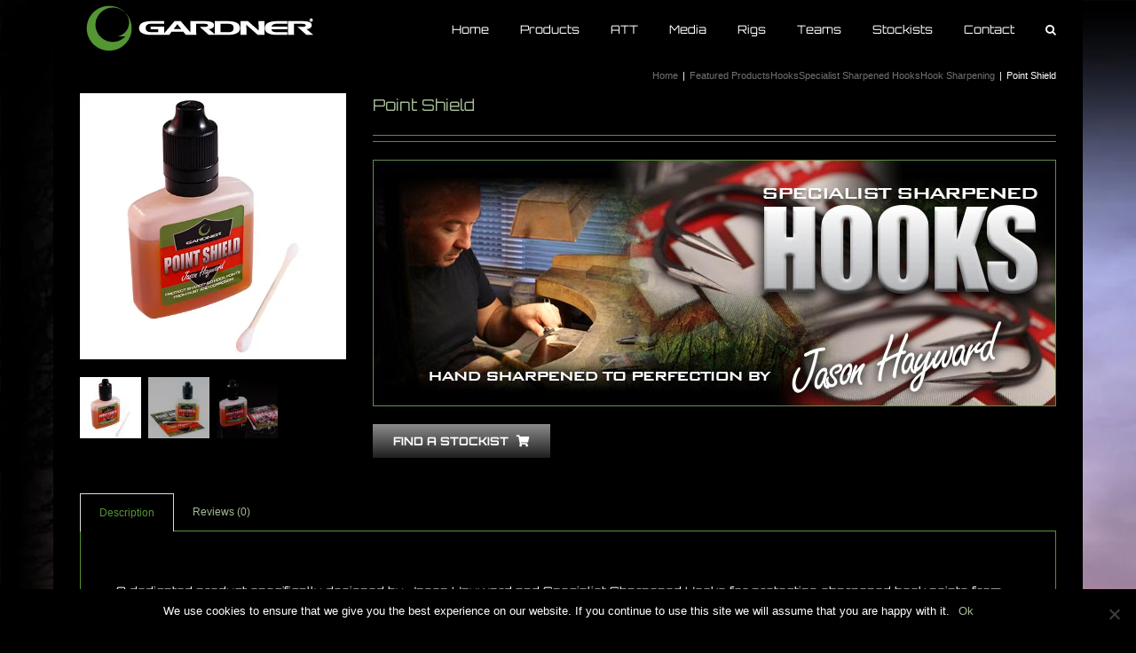

--- FILE ---
content_type: text/html
request_url: https://gardnertackle.co.uk/product/point-shield/
body_size: 17395
content:
<!DOCTYPE html>
<html class="avada-html-layout-boxed avada-html-header-position-top avada-html-has-bg-image" lang="en-US" prefix="og: http://ogp.me/ns# fb: http://ogp.me/ns/fb#">
<head>
<meta http-equiv="X-UA-Compatible" content="IE=edge"/>
<meta http-equiv="Content-Type" content="text/html; charset=utf-8"/>
<meta name="viewport" content="width=device-width, initial-scale=1"/>
<meta name='robots' content='index, follow, max-image-preview:large, max-snippet:-1, max-video-preview:-1'/>
<title>Point Shield - Gardner Tackle</title>
<meta name="description" content="Designed by Jason Hayward and Specialist Sharpened Hooks for protecting sharpened hook points from rust and corrosion."/>
<link rel="canonical" href="https://gardnertackle.co.uk/product/point-shield/"/>
<meta property="og:locale" content="en_US"/>
<meta property="og:type" content="article"/>
<meta property="og:title" content="Point Shield - Gardner Tackle"/>
<meta property="og:description" content="Designed by Jason Hayward and Specialist Sharpened Hooks for protecting sharpened hook points from rust and corrosion."/>
<meta property="og:url" content="https://gardnertackle.co.uk/product/point-shield/"/>
<meta property="og:site_name" content="Gardner Tackle"/>
<meta property="article:publisher" content="https://www.facebook.com/gardner.tackle"/>
<meta property="article:modified_time" content="2024-05-01T07:29:45+00:00"/>
<meta property="og:image" content="https://gardnertackle.co.uk/wp-content/uploads/2023/07/Point-Shield-oin-White-copy.jpg"/>
<meta property="og:image:width" content="500"/>
<meta property="og:image:height" content="500"/>
<meta property="og:image:type" content="image/jpeg"/>
<meta name="twitter:card" content="summary_large_image"/>
<meta name="twitter:site" content="@GardnerTackle"/>
<meta name="twitter:label1" content="Est. reading time"/>
<meta name="twitter:data1" content="1 minute"/>
<script type="application/ld+json" class="yoast-schema-graph">{"@context":"https://schema.org","@graph":[{"@type":"WebPage","@id":"https://gardnertackle.co.uk/product/point-shield/","url":"https://gardnertackle.co.uk/product/point-shield/","name":"Point Shield - Gardner Tackle","isPartOf":{"@id":"https://gardnertackle.co.uk/#website"},"primaryImageOfPage":{"@id":"https://gardnertackle.co.uk/product/point-shield/#primaryimage"},"image":{"@id":"https://gardnertackle.co.uk/product/point-shield/#primaryimage"},"thumbnailUrl":"https://gardnertackle.co.uk/wp-content/uploads/2023/07/Point-Shield-oin-White-copy.jpg","datePublished":"2023-07-24T12:14:41+00:00","dateModified":"2024-05-01T07:29:45+00:00","description":"Designed by Jason Hayward and Specialist Sharpened Hooks for protecting sharpened hook points from rust and corrosion.","breadcrumb":{"@id":"https://gardnertackle.co.uk/product/point-shield/#breadcrumb"},"inLanguage":"en-US","potentialAction":[{"@type":"ReadAction","target":["https://gardnertackle.co.uk/product/point-shield/"]}]},{"@type":"ImageObject","inLanguage":"en-US","@id":"https://gardnertackle.co.uk/product/point-shield/#primaryimage","url":"https://gardnertackle.co.uk/wp-content/uploads/2023/07/Point-Shield-oin-White-copy.jpg","contentUrl":"https://gardnertackle.co.uk/wp-content/uploads/2023/07/Point-Shield-oin-White-copy.jpg","width":500,"height":500},{"@type":"BreadcrumbList","@id":"https://gardnertackle.co.uk/product/point-shield/#breadcrumb","itemListElement":[{"@type":"ListItem","position":1,"name":"Home","item":"https://gardnertackle.co.uk/"},{"@type":"ListItem","position":2,"name":"Products &#8211; Carp fishing and Specialist Fishing","item":"https://gardnertackle.co.uk/products/"},{"@type":"ListItem","position":3,"name":"Point Shield"}]},{"@type":"WebSite","@id":"https://gardnertackle.co.uk/#website","url":"https://gardnertackle.co.uk/","name":"Gardner Tackle","description":"Carp Fishing Tackle","publisher":{"@id":"https://gardnertackle.co.uk/#organization"},"potentialAction":[{"@type":"SearchAction","target":{"@type":"EntryPoint","urlTemplate":"https://gardnertackle.co.uk/?s={search_term_string}"},"query-input":{"@type":"PropertyValueSpecification","valueRequired":true,"valueName":"search_term_string"}}],"inLanguage":"en-US"},{"@type":"Organization","@id":"https://gardnertackle.co.uk/#organization","name":"Gardner Tackle","url":"https://gardnertackle.co.uk/","logo":{"@type":"ImageObject","inLanguage":"en-US","@id":"https://gardnertackle.co.uk/#/schema/logo/image/","url":"https://gardnertackle.co.uk/wp-content/uploads/2015/04/Gardner-Logo-horizwhite.png","contentUrl":"https://gardnertackle.co.uk/wp-content/uploads/2015/04/Gardner-Logo-horizwhite.png","width":270,"height":63,"caption":"Gardner Tackle"},"image":{"@id":"https://gardnertackle.co.uk/#/schema/logo/image/"},"sameAs":["https://www.facebook.com/gardner.tackle","https://x.com/GardnerTackle","http://iconosquare.com/user/gardnertackle","https://www.youtube.com/user/gardnertackle"]}]}</script>
<link rel="alternate" type="application/rss+xml" title="Gardner Tackle &raquo; Feed" href="https://gardnertackle.co.uk/feed/"/>
<link rel="alternate" type="application/rss+xml" title="Gardner Tackle &raquo; Comments Feed" href="https://gardnertackle.co.uk/comments/feed/"/>
<link rel="shortcut icon" href="https://gardnertackle.co.uk/wp-content/uploads/2015/02/favicon.png" type="image/x-icon"/>
<link rel="apple-touch-icon" sizes="180x180" href="https://gardnertackle.co.uk/wp-content/uploads/2018/09/gardner-iphone-retina-icon.png">
<link rel="icon" sizes="192x192" href="https://gardnertackle.co.uk/wp-content/uploads/2018/09/gardner-iphone-icon.png">
<meta name="msapplication-TileImage" content="https://gardnertackle.co.uk/wp-content/uploads/2018/09/gardner-ipad-icon.png">
<link rel="alternate" type="application/rss+xml" title="Gardner Tackle &raquo; Point Shield Comments Feed" href="https://gardnertackle.co.uk/product/point-shield/feed/"/>
<meta name="description" content="A dedicated product specifically designed by Jason Hayward and Specialist Sharpened Hooks for protecting sharpened hook points from rust and corrosion. Simply apply a small amount of &quot;Point Shield&quot; to the end of the swab and rub up and down the sharpened part of the dry hook. &quot;Point Shield&quot; will protect hook points immediately, however for"/>
<meta property="og:locale" content="en_US"/>
<meta property="og:type" content="article"/>
<meta property="og:site_name" content="Gardner Tackle"/>
<meta property="og:title" content="Point Shield - Gardner Tackle"/>
<meta property="og:description" content="A dedicated product specifically designed by Jason Hayward and Specialist Sharpened Hooks for protecting sharpened hook points from rust and corrosion. Simply apply a small amount of &quot;Point Shield&quot; to the end of the swab and rub up and down the sharpened part of the dry hook. &quot;Point Shield&quot; will protect hook points immediately, however for"/>
<meta property="og:url" content="https://gardnertackle.co.uk/product/point-shield/"/>
<meta property="article:modified_time" content="2024-05-01T07:29:45+00:00"/>
<meta property="og:image" content="https://gardnertackle.co.uk/wp-content/uploads/2023/07/Point-Shield-oin-White-copy.jpg"/>
<meta property="og:image:width" content="500"/>
<meta property="og:image:height" content="500"/>
<meta property="og:image:type" content="image/jpeg"/>
<style id='pdfemb-pdf-embedder-viewer-style-inline-css'>.wp-block-pdfemb-pdf-embedder-viewer{max-width:none}</style>
<style>#cookie-notice,#cookie-notice .cn-button:not(.cn-button-custom){font-family:-apple-system,BlinkMacSystemFont,Arial,Roboto,"Helvetica Neue",sans-serif;font-weight:400;font-size:13px;text-align:center}#cookie-notice{position:fixed;min-width:100%;height:auto;z-index:100000;letter-spacing:0;line-height:20px;left:0}#cookie-notice,#cookie-notice *{-webkit-box-sizing:border-box;-moz-box-sizing:border-box;box-sizing:border-box}#cookie-notice.cn-animated{-webkit-animation-duration:.5s!important;animation-duration:.5s!important;-webkit-animation-fill-mode:both;animation-fill-mode:both}#cookie-notice.cn-animated.cn-effect-none{-webkit-animation-duration:1ms!important;animation-duration:1ms!important}#cookie-notice .cookie-notice-container,#cookie-notice .cookie-revoke-container{display:block}#cookie-notice.cookie-notice-hidden .cookie-notice-container,#cookie-notice.cookie-revoke-hidden .cookie-revoke-container{display:none}.cn-position-top{top:0}.cn-position-bottom{bottom:0}.cookie-notice-container{padding:15px 30px;text-align:center;width:100%;z-index:2}.cookie-revoke-container{padding:15px 30px;width:100%;z-index:1}.cn-close-icon{position:absolute;right:15px;top:50%;margin-top:-10px;width:15px;height:15px;opacity:.5;padding:10px;outline:0;cursor:pointer}.cn-close-icon:hover{opacity:1}.cn-close-icon:after,.cn-close-icon:before{position:absolute;content:' ';height:15px;width:2px;top:3px;background-color:grey}.cn-close-icon:before{transform:rotate(45deg)}.cn-close-icon:after{transform:rotate(-45deg)}#cookie-notice .cn-revoke-cookie{margin:0}#cookie-notice .cn-button{margin:0 0 0 10px;display:inline-block}#cookie-notice .cn-button:not(.cn-button-custom){letter-spacing:.25px;margin:0 0 0 10px;text-transform:none;display:inline-block;cursor:pointer;touch-action:manipulation;white-space:nowrap;outline:0;box-shadow:none;text-shadow:none;border:none;-webkit-border-radius:3px;-moz-border-radius:3px;border-radius:3px;text-decoration:none;padding:8.5px 10px;line-height:1;color:inherit}.cn-text-container{margin:0 0 6px}.cn-buttons-container,.cn-text-container{display:inline-block}#cookie-notice.cookie-notice-visible.cn-effect-fade,#cookie-notice.cookie-notice-visible.cn-effect-none,#cookie-notice.cookie-revoke-visible.cn-effect-fade,#cookie-notice.cookie-revoke-visible.cn-effect-none{-webkit-animation-name:fadeIn;animation-name:fadeIn}#cookie-notice.cn-effect-fade,#cookie-notice.cn-effect-none{-webkit-animation-name:fadeOut;animation-name:fadeOut}#cookie-notice.cookie-notice-visible.cn-effect-slide,#cookie-notice.cookie-revoke-visible.cn-effect-slide{-webkit-animation-name:slideInUp;animation-name:slideInUp}#cookie-notice.cn-effect-slide{-webkit-animation-name:slideOutDown;animation-name:slideOutDown}#cookie-notice.cookie-notice-visible.cn-position-top.cn-effect-slide,#cookie-notice.cookie-revoke-visible.cn-position-top.cn-effect-slide{-webkit-animation-name:slideInDown;animation-name:slideInDown}#cookie-notice.cn-position-top.cn-effect-slide{-webkit-animation-name:slideOutUp;animation-name:slideOutUp}@-webkit-keyframes fadeIn{from{opacity:0}to{opacity:1}}@keyframes fadeIn{from{opacity:0}to{opacity:1}}@-webkit-keyframes fadeOut{from{opacity:1}to{opacity:0}}@keyframes fadeOut{from{opacity:1}to{opacity:0}}@-webkit-keyframes slideInUp{from{-webkit-transform:translate3d(0,100%,0);transform:translate3d(0,100%,0);visibility:visible}to{-webkit-transform:translate3d(0,0,0);transform:translate3d(0,0,0)}}@keyframes slideInUp{from{-webkit-transform:translate3d(0,100%,0);transform:translate3d(0,100%,0);visibility:visible}to{-webkit-transform:translate3d(0,0,0);transform:translate3d(0,0,0)}}@-webkit-keyframes slideOutDown{from{-webkit-transform:translate3d(0,0,0);transform:translate3d(0,0,0)}to{visibility:hidden;-webkit-transform:translate3d(0,100%,0);transform:translate3d(0,100%,0)}}@keyframes slideOutDown{from{-webkit-transform:translate3d(0,0,0);transform:translate3d(0,0,0)}to{visibility:hidden;-webkit-transform:translate3d(0,100%,0);transform:translate3d(0,100%,0)}}@-webkit-keyframes slideInDown{from{-webkit-transform:translate3d(0,-100%,0);transform:translate3d(0,-100%,0);visibility:visible}to{-webkit-transform:translate3d(0,0,0);transform:translate3d(0,0,0)}}@keyframes slideInDown{from{-webkit-transform:translate3d(0,-100%,0);transform:translate3d(0,-100%,0);visibility:visible}to{-webkit-transform:translate3d(0,0,0);transform:translate3d(0,0,0)}}@-webkit-keyframes slideOutUp{from{-webkit-transform:translate3d(0,0,0);transform:translate3d(0,0,0)}to{visibility:hidden;-webkit-transform:translate3d(0,-100%,0);transform:translate3d(0,-100%,0)}}@keyframes slideOutUp{from{-webkit-transform:translate3d(0,0,0);transform:translate3d(0,0,0)}to{visibility:hidden;-webkit-transform:translate3d(0,-100%,0);transform:translate3d(0,-100%,0)}}@media all and (max-width:900px){.cookie-notice-container #cn-notice-buttons,.cookie-notice-container #cn-notice-text{display:block}#cookie-notice .cn-button{margin:0 5px 5px}}@media all and (max-width:480px){.cookie-notice-container,.cookie-revoke-container{padding:15px 25px}}</style>
<style id='woocommerce-inline-inline-css'>.woocommerce form .form-row .required{visibility:visible;}</style>
<link rel="stylesheet" type="text/css" href="//gardnertackle.co.uk/wp-content/cache/wpfc-minified/2opdn4s2/84wv5.css" media="all"/>
<link rel="https://api.w.org/" href="https://gardnertackle.co.uk/wp-json/"/><link rel="alternate" title="JSON" type="application/json" href="https://gardnertackle.co.uk/wp-json/wp/v2/product/40981"/><link rel="EditURI" type="application/rsd+xml" title="RSD" href="https://gardnertackle.co.uk/xmlrpc.php?rsd"/>
<link rel='shortlink' href='https://gardnertackle.co.uk/?p=40981'/>
<link rel="alternate" title="oEmbed (JSON)" type="application/json+oembed" href="https://gardnertackle.co.uk/wp-json/oembed/1.0/embed?url=https%3A%2F%2Fgardnertackle.co.uk%2Fproduct%2Fpoint-shield%2F"/>
<link rel="alternate" title="oEmbed (XML)" type="text/xml+oembed" href="https://gardnertackle.co.uk/wp-json/oembed/1.0/embed?url=https%3A%2F%2Fgardnertackle.co.uk%2Fproduct%2Fpoint-shield%2F&#038;format=xml"/>
<link rel="manifest" href="https://gardnertackle.co.uk/wp-json/wp/v2/web-app-manifest">
<meta name="theme-color" content="#000000">
<meta name="apple-mobile-web-app-capable" content="yes">
<meta name="mobile-web-app-capable" content="yes">
<meta name="apple-mobile-web-app-title" content="Gardner Tackle">
<meta name="application-name" content="Gardner Tackle">
<style>.dgwt-wcas-ico-magnifier,.dgwt-wcas-ico-magnifier-handler{max-width:20px}.dgwt-wcas-search-wrapp .dgwt-wcas-sf-wrapp input[type=search].dgwt-wcas-search-input,.dgwt-wcas-search-wrapp .dgwt-wcas-sf-wrapp input[type=search].dgwt-wcas-search-input:hover,.dgwt-wcas-search-wrapp .dgwt-wcas-sf-wrapp input[type=search].dgwt-wcas-search-input:focus{background-color:#000;color:#fff;border-color:#559534}.dgwt-wcas-sf-wrapp input[type=search].dgwt-wcas-search-input::placeholder{color:#fff;opacity:.3}.dgwt-wcas-sf-wrapp input[type=search].dgwt-wcas-search-input::-webkit-input-placeholder{color:#fff;opacity:.3}.dgwt-wcas-sf-wrapp input[type=search].dgwt-wcas-search-input:-moz-placeholder{color:#fff;opacity:.3}.dgwt-wcas-sf-wrapp input[type=search].dgwt-wcas-search-input::-moz-placeholder{color:#fff;opacity:.3}.dgwt-wcas-sf-wrapp input[type=search].dgwt-wcas-search-input:-ms-input-placeholder{color:#fff}.dgwt-wcas-no-submit.dgwt-wcas-search-wrapp .dgwt-wcas-ico-magnifier path,.dgwt-wcas-search-wrapp .dgwt-wcas-close path{fill:#fff}.dgwt-wcas-loader-circular-path{stroke:#fff}.dgwt-wcas-preloader{opacity:.6}.dgwt-wcas-search-wrapp .dgwt-wcas-sf-wrapp .dgwt-wcas-search-submit::before{border-color:transparent #559534}.dgwt-wcas-search-wrapp .dgwt-wcas-sf-wrapp .dgwt-wcas-search-submit:hover::before,.dgwt-wcas-search-wrapp .dgwt-wcas-sf-wrapp .dgwt-wcas-search-submit:focus::before{border-right-color:#559534}.dgwt-wcas-search-wrapp .dgwt-wcas-sf-wrapp .dgwt-wcas-search-submit,.dgwt-wcas-om-bar .dgwt-wcas-om-return{background-color:#559534;color:#fff}.dgwt-wcas-search-wrapp .dgwt-wcas-ico-magnifier,.dgwt-wcas-search-wrapp .dgwt-wcas-sf-wrapp .dgwt-wcas-search-submit svg path,.dgwt-wcas-om-bar .dgwt-wcas-om-return svg path{fill:#fff}.dgwt-wcas-suggestions-wrapp,.dgwt-wcas-details-wrapp{background-color:#000}.dgwt-wcas-suggestion-selected{background-color:#303030}.dgwt-wcas-suggestions-wrapp *,.dgwt-wcas-details-wrapp *,.dgwt-wcas-sd,.dgwt-wcas-suggestion *{color:#fff}.dgwt-wcas-st strong,.dgwt-wcas-sd strong{color:#d6d6d6}.dgwt-wcas-suggestions-wrapp,.dgwt-wcas-details-wrapp,.dgwt-wcas-suggestion,.dgwt-wcas-datails-title,.dgwt-wcas-details-more-products{border-color:#559534!important}</style>
<style>.wc-nested-category-layout-category-title:empty{display:none;}
.wc-nested-category-layout-category-image{padding-bottom:10px;}</style><link rel="preload" href="https://gardnertackle.co.uk/wp-content/themes/Avada/includes/lib/assets/fonts/icomoon/awb-icons.woff" as="font" type="font/woff" crossorigin><link rel="preload" href="//gardnertackle.co.uk/wp-content/themes/Avada/includes/lib/assets/fonts/fontawesome/webfonts/fa-brands-400.woff2" as="font" type="font/woff2" crossorigin><link rel="preload" href="//gardnertackle.co.uk/wp-content/themes/Avada/includes/lib/assets/fonts/fontawesome/webfonts/fa-regular-400.woff2" as="font" type="font/woff2" crossorigin><link rel="preload" href="//gardnertackle.co.uk/wp-content/themes/Avada/includes/lib/assets/fonts/fontawesome/webfonts/fa-solid-900.woff2" as="font" type="font/woff2" crossorigin><link rel="preload" href="https://fonts.gstatic.com/s/orbitron/v31/yMJRMIlzdpvBhQQL_Qq7dy0.woff2" as="font" type="font/woff2" crossorigin><style id="css-fb-visibility">@media screen and (max-width:640px){.fusion-no-small-visibility{display:none !important;}body .sm-text-align-center{text-align:center !important;}body .sm-text-align-left{text-align:left !important;}body .sm-text-align-right{text-align:right !important;}body .sm-flex-align-center{justify-content:center !important;}body .sm-flex-align-flex-start{justify-content:flex-start !important;}body .sm-flex-align-flex-end{justify-content:flex-end !important;}body .sm-mx-auto{margin-left:auto !important;margin-right:auto !important;}body .sm-ml-auto{margin-left:auto !important;}body .sm-mr-auto{margin-right:auto !important;}body .fusion-absolute-position-small{position:absolute;top:auto;width:100%;}.awb-sticky.awb-sticky-small{ position: sticky; top: var(--awb-sticky-offset,0); }}@media screen and (min-width: 641px) and (max-width: 1024px){.fusion-no-medium-visibility{display:none !important;}body .md-text-align-center{text-align:center !important;}body .md-text-align-left{text-align:left !important;}body .md-text-align-right{text-align:right !important;}body .md-flex-align-center{justify-content:center !important;}body .md-flex-align-flex-start{justify-content:flex-start !important;}body .md-flex-align-flex-end{justify-content:flex-end !important;}body .md-mx-auto{margin-left:auto !important;margin-right:auto !important;}body .md-ml-auto{margin-left:auto !important;}body .md-mr-auto{margin-right:auto !important;}body .fusion-absolute-position-medium{position:absolute;top:auto;width:100%;}.awb-sticky.awb-sticky-medium{ position: sticky; top: var(--awb-sticky-offset,0); }}@media screen and (min-width:1025px){.fusion-no-large-visibility{display:none !important;}body .lg-text-align-center{text-align:center !important;}body .lg-text-align-left{text-align:left !important;}body .lg-text-align-right{text-align:right !important;}body .lg-flex-align-center{justify-content:center !important;}body .lg-flex-align-flex-start{justify-content:flex-start !important;}body .lg-flex-align-flex-end{justify-content:flex-end !important;}body .lg-mx-auto{margin-left:auto !important;margin-right:auto !important;}body .lg-ml-auto{margin-left:auto !important;}body .lg-mr-auto{margin-right:auto !important;}body .fusion-absolute-position-large{position:absolute;top:auto;width:100%;}.awb-sticky.awb-sticky-large{ position: sticky; top: var(--awb-sticky-offset,0); }}</style>	<noscript><style>.woocommerce-product-gallery{opacity:1 !important;}</style></noscript>
<style id="custom-background-css">body.custom-background{background-color:#000000;}</style>
<style id='wp-fonts-local'>@font-face{font-family:Inter;font-style:normal;font-weight:300 900;font-display:fallback;src:url('https://gardnertackle.co.uk/wp-content/plugins/woocommerce/assets/fonts/Inter-VariableFont_slnt,wght.woff2') format('woff2');font-stretch:normal;}
@font-face{font-family:Cardo;font-style:normal;font-weight:400;font-display:fallback;src:url('https://gardnertackle.co.uk/wp-content/plugins/woocommerce/assets/fonts/cardo_normal_400.woff2') format('woff2');}</style>
<script async src="https://www.googletagmanager.com/gtag/js?id=G-KR9G24SFJV"></script>
<script>window.dataLayer=window.dataLayer||[];
function gtag(){dataLayer.push(arguments);}
gtag('js', new Date());
gtag('config', 'G-KR9G24SFJV');</script>
</head>
<body class="product-template-default single single-product postid-40981 custom-background theme-Avada cookies-not-set woocommerce woocommerce-page woocommerce-no-js fusion-image-hovers fusion-pagination-sizing fusion-button_type-flat fusion-button_span-no fusion-button_gradient-linear avada-image-rollover-circle-no avada-image-rollover-yes avada-image-rollover-direction-left fusion-has-button-gradient fusion-body ltr fusion-sticky-header no-tablet-sticky-header no-mobile-sticky-header no-mobile-slidingbar fusion-disable-outline fusion-sub-menu-fade mobile-logo-pos-left layout-boxed-mode avada-has-boxed-modal-shadow-none layout-scroll-offset-full avada-has-zero-margin-offset-top fusion-top-header menu-text-align-center fusion-woo-product-design-classic fusion-woo-shop-page-columns-6 fusion-woo-related-columns-6 fusion-woo-archive-page-columns-6 avada-has-woo-gallery-disabled woo-tabs-horizontal woo-sale-badge-circle woo-outofstock-badge-top_bar mobile-menu-design-modern fusion-show-pagination-text fusion-header-layout-v1 avada-responsive avada-footer-fx-none avada-menu-highlight-style-bar fusion-search-form-classic fusion-main-menu-search-dropdown fusion-avatar-square avada-sticky-shrinkage avada-blog-layout-large avada-blog-archive-layout-large avada-header-shadow-no avada-menu-icon-position-left avada-has-mainmenu-dropdown-divider avada-has-main-nav-search-icon avada-has-breadcrumb-mobile-hidden avada-has-titlebar-bar_and_content avada-has-pagination-padding avada-flyout-menu-direction-fade avada-ec-views-v1" data-awb-post-id="40981">
<a class="skip-link screen-reader-text" href="#content">Skip to content</a>
<div id="boxed-wrapper">
<div id="wrapper" class="fusion-wrapper">
<div id="home" style="position:relative;top:-1px;"></div><header class="fusion-header-wrapper">
<div class="fusion-header-v1 fusion-logo-alignment fusion-logo-left fusion-sticky-menu-1 fusion-sticky-logo-1 fusion-mobile-logo-1 fusion-mobile-menu-design-modern">
<div class="fusion-header-sticky-height"></div><div class="fusion-header">
<div class="fusion-row">
<div class="fusion-logo" data-margin-top="0px" data-margin-bottom="0px" data-margin-left="0px" data-margin-right="0px"> <a class="fusion-logo-link" href="https://gardnertackle.co.uk/">  <img src="https://gardnertackle.co.uk/wp-content/uploads/2015/04/Gardner-Logo-horizwhite.png" srcset="https://gardnertackle.co.uk/wp-content/uploads/2015/04/Gardner-Logo-horizwhite.png 1x" width="270" height="63" alt="Gardner Tackle Logo" data-retina_logo_url="" class="fusion-standard-logo"/>  <img src="https://gardnertackle.co.uk/wp-content/uploads/2016/04/Gardner-Logo-horizwhite-1.png" srcset="https://gardnertackle.co.uk/wp-content/uploads/2016/04/Gardner-Logo-horizwhite-1.png 1x" width="270" height="63" alt="Gardner Tackle Logo" data-retina_logo_url="" class="fusion-mobile-logo"/>  <img src="https://gardnertackle.co.uk/wp-content/uploads/2016/04/Gardner-Logo-horizwhite-1.png" srcset="https://gardnertackle.co.uk/wp-content/uploads/2016/04/Gardner-Logo-horizwhite-1.png 1x" width="270" height="63" alt="Gardner Tackle Logo" data-retina_logo_url="" class="fusion-sticky-logo"/> </a></div><nav class="fusion-main-menu" aria-label="Main Menu"><ul id="menu-main-menu" class="fusion-menu"><li id="menu-item-9" class="menu-item menu-item-type-post_type menu-item-object-page menu-item-home menu-item-has-children menu-item-9 fusion-dropdown-menu" data-item-id="9"><a href="https://gardnertackle.co.uk/" class="fusion-bar-highlight"><span class="menu-text">Home</span></a><ul class="sub-menu"><li id="menu-item-40757" class="menu-item menu-item-type-post_type menu-item-object-page menu-item-40757 fusion-dropdown-submenu"><a href="https://gardnertackle.co.uk/2023-catalogue/" class="fusion-bar-highlight"><span>2023 Catalogue</span></a></li><li id="menu-item-22726" class="menu-item menu-item-type-post_type menu-item-object-page menu-item-22726 fusion-dropdown-submenu"><a href="https://gardnertackle.co.uk/carp-fishing/" class="fusion-bar-highlight"><span>Carp Fishing</span></a></li></ul></li><li id="menu-item-5952" class="menu-item menu-item-type-post_type menu-item-object-page menu-item-has-children current_page_parent menu-item-5952 fusion-megamenu-menu" data-item-id="5952"><a href="https://gardnertackle.co.uk/products/" class="fusion-bar-highlight"><span class="menu-text">Products</span></a><div class="fusion-megamenu-wrapper fusion-columns-5 columns-per-row-5 columns-20 col-span-10"><div class="row"><div class="fusion-megamenu-holder lazyload" style="width:966.6628px;" data-width="966.6628px"><ul class="fusion-megamenu fusion-megamenu-border"><li id="menu-item-35182" class="menu-item menu-item-type-custom menu-item-object-custom menu-item-35182 fusion-megamenu-submenu fusion-megamenu-submenu-notitle menu-item-has-link fusion-megamenu-columns-5 col-lg-2 col-md-2 col-sm-2" style="width:20%;"><a class="awb-justify-title fusion-megamenu-title-disabled" href="https://gardnertackle.co.uk/carp-and-specialist-products/featured-products/"><span><span class="fusion-megamenu-bullet"></span>Featured Products</span></a></li><li id="menu-item-35183" class="menu-item menu-item-type-custom menu-item-object-custom menu-item-35183 fusion-megamenu-submenu fusion-megamenu-submenu-notitle menu-item-has-link fusion-megamenu-columns-5 col-lg-2 col-md-2 col-sm-2" style="width:20%;"><a class="awb-justify-title fusion-megamenu-title-disabled" href="https://gardnertackle.co.uk/carp-and-specialist-products/carp-fishing-and-coarse-fishing-rods/"><span><span class="fusion-megamenu-bullet"></span>Carp Fishing Rods</span></a></li><li id="menu-item-35184" class="menu-item menu-item-type-custom menu-item-object-custom menu-item-35184 fusion-megamenu-submenu fusion-megamenu-submenu-notitle menu-item-has-link fusion-megamenu-columns-5 col-lg-2 col-md-2 col-sm-2" style="width:20%;"><a class="awb-justify-title fusion-megamenu-title-disabled" href="https://gardnertackle.co.uk/carp-and-specialist-products/att-2/"><span><span class="fusion-megamenu-bullet"></span>ATT Range</span></a></li><li id="menu-item-35185" class="menu-item menu-item-type-custom menu-item-object-custom menu-item-35185 fusion-megamenu-submenu fusion-megamenu-submenu-notitle menu-item-has-link fusion-megamenu-columns-5 col-lg-2 col-md-2 col-sm-2" style="width:20%;"><a class="awb-justify-title fusion-megamenu-title-disabled" href="https://gardnertackle.co.uk/carp-and-specialist-products/terminal-tackle/"><span><span class="fusion-megamenu-bullet"></span>Terminal Tackle</span></a></li><li id="menu-item-35186" class="menu-item menu-item-type-custom menu-item-object-custom menu-item-35186 fusion-megamenu-submenu fusion-megamenu-submenu-notitle menu-item-has-link fusion-megamenu-columns-5 col-lg-2 col-md-2 col-sm-2" style="width:20%;"><a class="awb-justify-title fusion-megamenu-title-disabled" href="https://gardnertackle.co.uk/carp-and-specialist-products/hooks/"><span><span class="fusion-megamenu-bullet"></span>Hooks</span></a></li></ul><ul class="fusion-megamenu fusion-megamenu-row-2 fusion-megamenu-row-columns-5 fusion-megamenu-border"><li id="menu-item-35187" class="menu-item menu-item-type-custom menu-item-object-custom menu-item-35187 fusion-megamenu-submenu fusion-megamenu-submenu-notitle menu-item-has-link fusion-megamenu-columns-5 col-lg-2 col-md-2 col-sm-2" style="width:20%;"><a class="awb-justify-title fusion-megamenu-title-disabled" href="https://gardnertackle.co.uk/carp-and-specialist-products/line/"><span><span class="fusion-megamenu-bullet"></span>Line, Hooklinks &#038; Leaders</span></a></li><li id="menu-item-37116" class="menu-item menu-item-type-custom menu-item-object-custom menu-item-37116 fusion-megamenu-submenu fusion-megamenu-submenu-notitle menu-item-has-link fusion-megamenu-columns-5 col-lg-2 col-md-2 col-sm-2" style="width:20%;"><a class="awb-justify-title fusion-megamenu-title-disabled" href="https://gardnertackle.co.uk/carp-and-specialist-products/pva/"><span><span class="fusion-megamenu-bullet"></span>PVA</span></a></li><li id="menu-item-35188" class="menu-item menu-item-type-custom menu-item-object-custom menu-item-35188 fusion-megamenu-submenu fusion-megamenu-submenu-notitle menu-item-has-link fusion-megamenu-columns-5 col-lg-2 col-md-2 col-sm-2" style="width:20%;"><a class="awb-justify-title fusion-megamenu-title-disabled" href="https://gardnertackle.co.uk/carp-and-specialist-products/rigs/"><span><span class="fusion-megamenu-bullet"></span>Rigs &#038; Accessories</span></a></li><li id="menu-item-35189" class="menu-item menu-item-type-custom menu-item-object-custom menu-item-35189 fusion-megamenu-submenu fusion-megamenu-submenu-notitle menu-item-has-link fusion-megamenu-columns-5 col-lg-2 col-md-2 col-sm-2" style="width:20%;"><a class="awb-justify-title fusion-megamenu-title-disabled" href="https://gardnertackle.co.uk/carp-and-specialist-products/bite-indication/"><span><span class="fusion-megamenu-bullet"></span>Bite Indication</span></a></li><li id="menu-item-35190" class="menu-item menu-item-type-custom menu-item-object-custom menu-item-35190 fusion-megamenu-submenu fusion-megamenu-submenu-notitle menu-item-has-link fusion-megamenu-columns-5 col-lg-2 col-md-2 col-sm-2" style="width:20%;"><a class="awb-justify-title fusion-megamenu-title-disabled" href="https://gardnertackle.co.uk/carp-and-specialist-products/bait-making/"><span><span class="fusion-megamenu-bullet"></span>Bait Making</span></a></li></ul><ul class="fusion-megamenu fusion-megamenu-row-3 fusion-megamenu-row-columns-5 fusion-megamenu-border"><li id="menu-item-35191" class="menu-item menu-item-type-custom menu-item-object-custom menu-item-35191 fusion-megamenu-submenu fusion-megamenu-submenu-notitle menu-item-has-link fusion-megamenu-columns-5 col-lg-2 col-md-2 col-sm-2" style="width:20%;"><a class="awb-justify-title fusion-megamenu-title-disabled" href="https://gardnertackle.co.uk/carp-and-specialist-products/baiting-up/"><span><span class="fusion-megamenu-bullet"></span>Baiting Up</span></a></li><li id="menu-item-35192" class="menu-item menu-item-type-custom menu-item-object-custom menu-item-35192 fusion-megamenu-submenu fusion-megamenu-submenu-notitle menu-item-has-link fusion-megamenu-columns-5 col-lg-2 col-md-2 col-sm-2" style="width:20%;"><a class="awb-justify-title fusion-megamenu-title-disabled" href="https://gardnertackle.co.uk/carp-and-specialist-products/carp-and-coarse-care/"><span><span class="fusion-megamenu-bullet"></span>Carp Care</span></a></li><li id="menu-item-35193" class="menu-item menu-item-type-custom menu-item-object-custom menu-item-35193 fusion-megamenu-submenu fusion-megamenu-submenu-notitle menu-item-has-link fusion-megamenu-columns-5 col-lg-2 col-md-2 col-sm-2" style="width:20%;"><a class="awb-justify-title fusion-megamenu-title-disabled" href="https://gardnertackle.co.uk/carp-and-specialist-products/leads/"><span><span class="fusion-megamenu-bullet"></span>Leads &#038; Accessories</span></a></li><li id="menu-item-35194" class="menu-item menu-item-type-custom menu-item-object-custom menu-item-35194 fusion-megamenu-submenu fusion-megamenu-submenu-notitle menu-item-has-link fusion-megamenu-columns-5 col-lg-2 col-md-2 col-sm-2" style="width:20%;"><a class="awb-justify-title fusion-megamenu-title-disabled" href="https://gardnertackle.co.uk/carp-and-specialist-products/needles/"><span><span class="fusion-megamenu-bullet"></span>Needles &#038; Drills</span></a></li><li id="menu-item-35195" class="menu-item menu-item-type-custom menu-item-object-custom menu-item-35195 fusion-megamenu-submenu fusion-megamenu-submenu-notitle menu-item-has-link fusion-megamenu-columns-5 col-lg-2 col-md-2 col-sm-2" style="width:20%;"><a class="awb-justify-title fusion-megamenu-title-disabled" href="https://gardnertackle.co.uk/carp-and-specialist-products/surface/"><span><span class="fusion-megamenu-bullet"></span>Surface Fishing</span></a></li></ul><ul class="fusion-megamenu fusion-megamenu-row-4 fusion-megamenu-row-columns-5"><li id="menu-item-35196" class="menu-item menu-item-type-custom menu-item-object-custom menu-item-35196 fusion-megamenu-submenu fusion-megamenu-submenu-notitle menu-item-has-link fusion-megamenu-columns-5 col-lg-2 col-md-2 col-sm-2" style="width:20%;"><a class="awb-justify-title fusion-megamenu-title-disabled" href="https://gardnertackle.co.uk/carp-and-specialist-products/luggage/"><span><span class="fusion-megamenu-bullet"></span>Luggage</span></a></li><li id="menu-item-35197" class="menu-item menu-item-type-custom menu-item-object-custom menu-item-35197 fusion-megamenu-submenu fusion-megamenu-submenu-notitle menu-item-has-link fusion-megamenu-columns-5 col-lg-2 col-md-2 col-sm-2" style="width:20%;"><a class="awb-justify-title fusion-megamenu-title-disabled" href="https://gardnertackle.co.uk/carp-and-specialist-products/miscellaneous/"><span><span class="fusion-megamenu-bullet"></span>Miscellaneous</span></a></li><li id="menu-item-35198" class="menu-item menu-item-type-custom menu-item-object-custom menu-item-35198 fusion-megamenu-submenu fusion-megamenu-submenu-notitle menu-item-has-link fusion-megamenu-columns-5 col-lg-2 col-md-2 col-sm-2" style="width:20%;"><a class="awb-justify-title fusion-megamenu-title-disabled" href="https://gardnertackle.co.uk/carp-and-specialist-products/hardware/"><span><span class="fusion-megamenu-bullet"></span>Hardware</span></a></li><li id="menu-item-35199" class="menu-item menu-item-type-custom menu-item-object-custom menu-item-35199 fusion-megamenu-submenu fusion-megamenu-submenu-notitle menu-item-has-link fusion-megamenu-columns-5 col-lg-2 col-md-2 col-sm-2" style="width:20%;"><a class="awb-justify-title fusion-megamenu-title-disabled" href="https://gardnertackle.co.uk/carp-and-specialist-products/merchandise-and-accessories/"><span><span class="fusion-megamenu-bullet"></span>Merchandise</span></a></li><li id="menu-item-35200" class="menu-item menu-item-type-custom menu-item-object-custom menu-item-35200 fusion-megamenu-submenu fusion-megamenu-submenu-notitle menu-item-has-link fusion-megamenu-columns-5 col-lg-2 col-md-2 col-sm-2" style="width:20%;"><a class="awb-justify-title fusion-megamenu-title-disabled" href="https://gardnertackle.co.uk/carp-and-specialist-products/target-specimen-range/"><span><span class="fusion-megamenu-bullet"></span>Target Specimen Range</span></a></li></ul></div><div style="clear:both;"></div></div></div></li><li id="menu-item-23969" class="menu-item menu-item-type-post_type menu-item-object-page menu-item-has-children menu-item-23969 fusion-dropdown-menu" data-item-id="23969"><a href="https://gardnertackle.co.uk/att/" class="fusion-bar-highlight"><span class="menu-text">ATT</span></a><ul class="sub-menu"><li id="menu-item-23974" class="menu-item menu-item-type-taxonomy menu-item-object-product_cat menu-item-23974 fusion-dropdown-submenu"><a href="https://gardnertackle.co.uk/carp-and-specialist-products/att-2/" class="fusion-bar-highlight"><span>ATT Products</span></a></li><li id="menu-item-23970" class="menu-item menu-item-type-post_type menu-item-object-page menu-item-23970 fusion-dropdown-submenu"><a href="https://gardnertackle.co.uk/att/att-upgrades-servicing/" class="fusion-bar-highlight"><span>ATT Upgrades, Repairs and Servicing</span></a></li><li id="menu-item-23972" class="menu-item menu-item-type-post_type menu-item-object-page menu-item-23972 fusion-dropdown-submenu"><a href="https://gardnertackle.co.uk/att/att-returns-warranty-information/" class="fusion-bar-highlight"><span>ATT Returns and Warranty Information</span></a></li><li id="menu-item-29172" class="menu-item menu-item-type-post_type menu-item-object-page menu-item-29172 fusion-dropdown-submenu"><a href="https://gardnertackle.co.uk/att/att-information/" class="fusion-bar-highlight"><span>ATT Information Hub</span></a></li></ul></li><li id="menu-item-18" class="menu-item menu-item-type-post_type menu-item-object-page menu-item-has-children menu-item-18 fusion-dropdown-menu" data-item-id="18"><a href="https://gardnertackle.co.uk/media-carp-fishing-and-specialist-fishing/" class="fusion-bar-highlight"><span class="menu-text">Media</span></a><ul class="sub-menu"><li id="menu-item-30229" class="menu-item menu-item-type-post_type menu-item-object-page menu-item-30229 fusion-dropdown-submenu"><a href="https://gardnertackle.co.uk/media-carp-fishing-and-specialist-fishing/carp-fishing-videos/" class="fusion-bar-highlight"><span>Gardner Tackle TV</span></a></li><li id="menu-item-30230" class="menu-item menu-item-type-post_type menu-item-object-page menu-item-30230 fusion-dropdown-submenu"><a href="https://gardnertackle.co.uk/media-carp-fishing-and-specialist-fishing/articles-carp-fishing-and-specialist-fishing/" class="fusion-bar-highlight"><span>Gardner Articles</span></a></li><li id="menu-item-38800" class="menu-item menu-item-type-post_type menu-item-object-page menu-item-38800 fusion-dropdown-submenu"><a href="https://gardnertackle.co.uk/media-carp-fishing-and-specialist-fishing/angling-podcasts/" class="fusion-bar-highlight"><span>Angling Podcasts</span></a></li><li id="menu-item-20332" class="menu-item menu-item-type-post_type menu-item-object-page menu-item-20332 fusion-dropdown-submenu"><a href="https://gardnertackle.co.uk/media-carp-fishing-and-specialist-fishing/international-media/" class="fusion-bar-highlight"><span>International Media</span></a></li></ul></li><li id="menu-item-17086" class="menu-item menu-item-type-post_type menu-item-object-page menu-item-has-children menu-item-17086 fusion-dropdown-menu" data-item-id="17086"><a href="https://gardnertackle.co.uk/rigs-carp-fishing-and-specialist-fishing/" class="fusion-bar-highlight"><span class="menu-text">Rigs</span></a><ul class="sub-menu"><li id="menu-item-17562" class="menu-item menu-item-type-post_type menu-item-object-page menu-item-17562 fusion-dropdown-submenu"><a href="https://gardnertackle.co.uk/knot-tying-carp-fishing-and-specialist-fishing/" class="fusion-bar-highlight"><span>Knots</span></a></li><li id="menu-item-19934" class="menu-item menu-item-type-post_type menu-item-object-page menu-item-19934 fusion-dropdown-submenu"><a href="https://gardnertackle.co.uk/lead-arrangements-carp-fishing-and-specialist-fishing/" class="fusion-bar-highlight"><span>Lead Arrangements</span></a></li></ul></li><li id="menu-item-15092" class="menu-item menu-item-type-post_type menu-item-object-page menu-item-15092" data-item-id="15092"><a href="https://gardnertackle.co.uk/teams-carp-fishing-and-specialist-fishing/" class="fusion-bar-highlight"><span class="menu-text">Teams</span></a></li><li id="menu-item-15085" class="menu-item menu-item-type-post_type menu-item-object-page menu-item-has-children menu-item-15085 fusion-dropdown-menu" data-item-id="15085"><a href="https://gardnertackle.co.uk/stockists/" class="fusion-bar-highlight"><span class="menu-text">Stockists</span></a><ul class="sub-menu"><li id="menu-item-23877" class="menu-item menu-item-type-post_type menu-item-object-page menu-item-23877 fusion-dropdown-submenu"><a href="https://gardnertackle.co.uk/stockists/recommended-retailers/" class="fusion-bar-highlight"><span>Recommended Retailers</span></a></li></ul></li><li id="menu-item-15086" class="menu-item menu-item-type-post_type menu-item-object-page menu-item-15086" data-item-id="15086"><a href="https://gardnertackle.co.uk/contact/" class="fusion-bar-highlight"><span class="menu-text">Contact</span></a></li><li class="fusion-custom-menu-item fusion-main-menu-search"><a class="fusion-main-menu-icon fusion-bar-highlight" href="#" aria-label="Search" data-title="Search" title="Search" role="button" aria-expanded="false"></a><div class="fusion-custom-menu-item-contents"> <form role="search" class="searchform fusion-search-form fusion-search-form-classic" method="get" action="https://gardnertackle.co.uk/"> <div class="fusion-search-form-content"> <div class="fusion-search-field search-field"> <label><span class="screen-reader-text">Search for:</span> <input type="search" value="" name="s" class="s" placeholder="Search..." required aria-required="true" aria-label="Search..."/> </label></div><div class="fusion-search-button search-button"> <input type="submit" class="fusion-search-submit searchsubmit" aria-label="Search" value="&#xf002;" /></div></div></form></div></li></ul></nav><nav class="fusion-main-menu fusion-sticky-menu" aria-label="Main Menu Sticky"><ul id="menu-main-menu-1" class="fusion-menu"><li class="menu-item menu-item-type-post_type menu-item-object-page menu-item-home menu-item-has-children menu-item-9 fusion-dropdown-menu" data-item-id="9"><a href="https://gardnertackle.co.uk/" class="fusion-bar-highlight"><span class="menu-text">Home</span></a><ul class="sub-menu"><li class="menu-item menu-item-type-post_type menu-item-object-page menu-item-40757 fusion-dropdown-submenu"><a href="https://gardnertackle.co.uk/2023-catalogue/" class="fusion-bar-highlight"><span>2023 Catalogue</span></a></li><li class="menu-item menu-item-type-post_type menu-item-object-page menu-item-22726 fusion-dropdown-submenu"><a href="https://gardnertackle.co.uk/carp-fishing/" class="fusion-bar-highlight"><span>Carp Fishing</span></a></li></ul></li><li class="menu-item menu-item-type-post_type menu-item-object-page menu-item-has-children current_page_parent menu-item-5952 fusion-megamenu-menu" data-item-id="5952"><a href="https://gardnertackle.co.uk/products/" class="fusion-bar-highlight"><span class="menu-text">Products</span></a><div class="fusion-megamenu-wrapper fusion-columns-5 columns-per-row-5 columns-20 col-span-10"><div class="row"><div class="fusion-megamenu-holder lazyload" style="width:966.6628px;" data-width="966.6628px"><ul class="fusion-megamenu fusion-megamenu-border"><li class="menu-item menu-item-type-custom menu-item-object-custom menu-item-35182 fusion-megamenu-submenu fusion-megamenu-submenu-notitle menu-item-has-link fusion-megamenu-columns-5 col-lg-2 col-md-2 col-sm-2" style="width:20%;"><a class="awb-justify-title fusion-megamenu-title-disabled" href="https://gardnertackle.co.uk/carp-and-specialist-products/featured-products/"><span><span class="fusion-megamenu-bullet"></span>Featured Products</span></a></li><li class="menu-item menu-item-type-custom menu-item-object-custom menu-item-35183 fusion-megamenu-submenu fusion-megamenu-submenu-notitle menu-item-has-link fusion-megamenu-columns-5 col-lg-2 col-md-2 col-sm-2" style="width:20%;"><a class="awb-justify-title fusion-megamenu-title-disabled" href="https://gardnertackle.co.uk/carp-and-specialist-products/carp-fishing-and-coarse-fishing-rods/"><span><span class="fusion-megamenu-bullet"></span>Carp Fishing Rods</span></a></li><li class="menu-item menu-item-type-custom menu-item-object-custom menu-item-35184 fusion-megamenu-submenu fusion-megamenu-submenu-notitle menu-item-has-link fusion-megamenu-columns-5 col-lg-2 col-md-2 col-sm-2" style="width:20%;"><a class="awb-justify-title fusion-megamenu-title-disabled" href="https://gardnertackle.co.uk/carp-and-specialist-products/att-2/"><span><span class="fusion-megamenu-bullet"></span>ATT Range</span></a></li><li class="menu-item menu-item-type-custom menu-item-object-custom menu-item-35185 fusion-megamenu-submenu fusion-megamenu-submenu-notitle menu-item-has-link fusion-megamenu-columns-5 col-lg-2 col-md-2 col-sm-2" style="width:20%;"><a class="awb-justify-title fusion-megamenu-title-disabled" href="https://gardnertackle.co.uk/carp-and-specialist-products/terminal-tackle/"><span><span class="fusion-megamenu-bullet"></span>Terminal Tackle</span></a></li><li class="menu-item menu-item-type-custom menu-item-object-custom menu-item-35186 fusion-megamenu-submenu fusion-megamenu-submenu-notitle menu-item-has-link fusion-megamenu-columns-5 col-lg-2 col-md-2 col-sm-2" style="width:20%;"><a class="awb-justify-title fusion-megamenu-title-disabled" href="https://gardnertackle.co.uk/carp-and-specialist-products/hooks/"><span><span class="fusion-megamenu-bullet"></span>Hooks</span></a></li></ul><ul class="fusion-megamenu fusion-megamenu-row-2 fusion-megamenu-row-columns-5 fusion-megamenu-border"><li class="menu-item menu-item-type-custom menu-item-object-custom menu-item-35187 fusion-megamenu-submenu fusion-megamenu-submenu-notitle menu-item-has-link fusion-megamenu-columns-5 col-lg-2 col-md-2 col-sm-2" style="width:20%;"><a class="awb-justify-title fusion-megamenu-title-disabled" href="https://gardnertackle.co.uk/carp-and-specialist-products/line/"><span><span class="fusion-megamenu-bullet"></span>Line, Hooklinks &#038; Leaders</span></a></li><li class="menu-item menu-item-type-custom menu-item-object-custom menu-item-37116 fusion-megamenu-submenu fusion-megamenu-submenu-notitle menu-item-has-link fusion-megamenu-columns-5 col-lg-2 col-md-2 col-sm-2" style="width:20%;"><a class="awb-justify-title fusion-megamenu-title-disabled" href="https://gardnertackle.co.uk/carp-and-specialist-products/pva/"><span><span class="fusion-megamenu-bullet"></span>PVA</span></a></li><li class="menu-item menu-item-type-custom menu-item-object-custom menu-item-35188 fusion-megamenu-submenu fusion-megamenu-submenu-notitle menu-item-has-link fusion-megamenu-columns-5 col-lg-2 col-md-2 col-sm-2" style="width:20%;"><a class="awb-justify-title fusion-megamenu-title-disabled" href="https://gardnertackle.co.uk/carp-and-specialist-products/rigs/"><span><span class="fusion-megamenu-bullet"></span>Rigs &#038; Accessories</span></a></li><li class="menu-item menu-item-type-custom menu-item-object-custom menu-item-35189 fusion-megamenu-submenu fusion-megamenu-submenu-notitle menu-item-has-link fusion-megamenu-columns-5 col-lg-2 col-md-2 col-sm-2" style="width:20%;"><a class="awb-justify-title fusion-megamenu-title-disabled" href="https://gardnertackle.co.uk/carp-and-specialist-products/bite-indication/"><span><span class="fusion-megamenu-bullet"></span>Bite Indication</span></a></li><li class="menu-item menu-item-type-custom menu-item-object-custom menu-item-35190 fusion-megamenu-submenu fusion-megamenu-submenu-notitle menu-item-has-link fusion-megamenu-columns-5 col-lg-2 col-md-2 col-sm-2" style="width:20%;"><a class="awb-justify-title fusion-megamenu-title-disabled" href="https://gardnertackle.co.uk/carp-and-specialist-products/bait-making/"><span><span class="fusion-megamenu-bullet"></span>Bait Making</span></a></li></ul><ul class="fusion-megamenu fusion-megamenu-row-3 fusion-megamenu-row-columns-5 fusion-megamenu-border"><li class="menu-item menu-item-type-custom menu-item-object-custom menu-item-35191 fusion-megamenu-submenu fusion-megamenu-submenu-notitle menu-item-has-link fusion-megamenu-columns-5 col-lg-2 col-md-2 col-sm-2" style="width:20%;"><a class="awb-justify-title fusion-megamenu-title-disabled" href="https://gardnertackle.co.uk/carp-and-specialist-products/baiting-up/"><span><span class="fusion-megamenu-bullet"></span>Baiting Up</span></a></li><li class="menu-item menu-item-type-custom menu-item-object-custom menu-item-35192 fusion-megamenu-submenu fusion-megamenu-submenu-notitle menu-item-has-link fusion-megamenu-columns-5 col-lg-2 col-md-2 col-sm-2" style="width:20%;"><a class="awb-justify-title fusion-megamenu-title-disabled" href="https://gardnertackle.co.uk/carp-and-specialist-products/carp-and-coarse-care/"><span><span class="fusion-megamenu-bullet"></span>Carp Care</span></a></li><li class="menu-item menu-item-type-custom menu-item-object-custom menu-item-35193 fusion-megamenu-submenu fusion-megamenu-submenu-notitle menu-item-has-link fusion-megamenu-columns-5 col-lg-2 col-md-2 col-sm-2" style="width:20%;"><a class="awb-justify-title fusion-megamenu-title-disabled" href="https://gardnertackle.co.uk/carp-and-specialist-products/leads/"><span><span class="fusion-megamenu-bullet"></span>Leads &#038; Accessories</span></a></li><li class="menu-item menu-item-type-custom menu-item-object-custom menu-item-35194 fusion-megamenu-submenu fusion-megamenu-submenu-notitle menu-item-has-link fusion-megamenu-columns-5 col-lg-2 col-md-2 col-sm-2" style="width:20%;"><a class="awb-justify-title fusion-megamenu-title-disabled" href="https://gardnertackle.co.uk/carp-and-specialist-products/needles/"><span><span class="fusion-megamenu-bullet"></span>Needles &#038; Drills</span></a></li><li class="menu-item menu-item-type-custom menu-item-object-custom menu-item-35195 fusion-megamenu-submenu fusion-megamenu-submenu-notitle menu-item-has-link fusion-megamenu-columns-5 col-lg-2 col-md-2 col-sm-2" style="width:20%;"><a class="awb-justify-title fusion-megamenu-title-disabled" href="https://gardnertackle.co.uk/carp-and-specialist-products/surface/"><span><span class="fusion-megamenu-bullet"></span>Surface Fishing</span></a></li></ul><ul class="fusion-megamenu fusion-megamenu-row-4 fusion-megamenu-row-columns-5"><li class="menu-item menu-item-type-custom menu-item-object-custom menu-item-35196 fusion-megamenu-submenu fusion-megamenu-submenu-notitle menu-item-has-link fusion-megamenu-columns-5 col-lg-2 col-md-2 col-sm-2" style="width:20%;"><a class="awb-justify-title fusion-megamenu-title-disabled" href="https://gardnertackle.co.uk/carp-and-specialist-products/luggage/"><span><span class="fusion-megamenu-bullet"></span>Luggage</span></a></li><li class="menu-item menu-item-type-custom menu-item-object-custom menu-item-35197 fusion-megamenu-submenu fusion-megamenu-submenu-notitle menu-item-has-link fusion-megamenu-columns-5 col-lg-2 col-md-2 col-sm-2" style="width:20%;"><a class="awb-justify-title fusion-megamenu-title-disabled" href="https://gardnertackle.co.uk/carp-and-specialist-products/miscellaneous/"><span><span class="fusion-megamenu-bullet"></span>Miscellaneous</span></a></li><li class="menu-item menu-item-type-custom menu-item-object-custom menu-item-35198 fusion-megamenu-submenu fusion-megamenu-submenu-notitle menu-item-has-link fusion-megamenu-columns-5 col-lg-2 col-md-2 col-sm-2" style="width:20%;"><a class="awb-justify-title fusion-megamenu-title-disabled" href="https://gardnertackle.co.uk/carp-and-specialist-products/hardware/"><span><span class="fusion-megamenu-bullet"></span>Hardware</span></a></li><li class="menu-item menu-item-type-custom menu-item-object-custom menu-item-35199 fusion-megamenu-submenu fusion-megamenu-submenu-notitle menu-item-has-link fusion-megamenu-columns-5 col-lg-2 col-md-2 col-sm-2" style="width:20%;"><a class="awb-justify-title fusion-megamenu-title-disabled" href="https://gardnertackle.co.uk/carp-and-specialist-products/merchandise-and-accessories/"><span><span class="fusion-megamenu-bullet"></span>Merchandise</span></a></li><li class="menu-item menu-item-type-custom menu-item-object-custom menu-item-35200 fusion-megamenu-submenu fusion-megamenu-submenu-notitle menu-item-has-link fusion-megamenu-columns-5 col-lg-2 col-md-2 col-sm-2" style="width:20%;"><a class="awb-justify-title fusion-megamenu-title-disabled" href="https://gardnertackle.co.uk/carp-and-specialist-products/target-specimen-range/"><span><span class="fusion-megamenu-bullet"></span>Target Specimen Range</span></a></li></ul></div><div style="clear:both;"></div></div></div></li><li class="menu-item menu-item-type-post_type menu-item-object-page menu-item-has-children menu-item-23969 fusion-dropdown-menu" data-item-id="23969"><a href="https://gardnertackle.co.uk/att/" class="fusion-bar-highlight"><span class="menu-text">ATT</span></a><ul class="sub-menu"><li class="menu-item menu-item-type-taxonomy menu-item-object-product_cat menu-item-23974 fusion-dropdown-submenu"><a href="https://gardnertackle.co.uk/carp-and-specialist-products/att-2/" class="fusion-bar-highlight"><span>ATT Products</span></a></li><li class="menu-item menu-item-type-post_type menu-item-object-page menu-item-23970 fusion-dropdown-submenu"><a href="https://gardnertackle.co.uk/att/att-upgrades-servicing/" class="fusion-bar-highlight"><span>ATT Upgrades, Repairs and Servicing</span></a></li><li class="menu-item menu-item-type-post_type menu-item-object-page menu-item-23972 fusion-dropdown-submenu"><a href="https://gardnertackle.co.uk/att/att-returns-warranty-information/" class="fusion-bar-highlight"><span>ATT Returns and Warranty Information</span></a></li><li class="menu-item menu-item-type-post_type menu-item-object-page menu-item-29172 fusion-dropdown-submenu"><a href="https://gardnertackle.co.uk/att/att-information/" class="fusion-bar-highlight"><span>ATT Information Hub</span></a></li></ul></li><li class="menu-item menu-item-type-post_type menu-item-object-page menu-item-has-children menu-item-18 fusion-dropdown-menu" data-item-id="18"><a href="https://gardnertackle.co.uk/media-carp-fishing-and-specialist-fishing/" class="fusion-bar-highlight"><span class="menu-text">Media</span></a><ul class="sub-menu"><li class="menu-item menu-item-type-post_type menu-item-object-page menu-item-30229 fusion-dropdown-submenu"><a href="https://gardnertackle.co.uk/media-carp-fishing-and-specialist-fishing/carp-fishing-videos/" class="fusion-bar-highlight"><span>Gardner Tackle TV</span></a></li><li class="menu-item menu-item-type-post_type menu-item-object-page menu-item-30230 fusion-dropdown-submenu"><a href="https://gardnertackle.co.uk/media-carp-fishing-and-specialist-fishing/articles-carp-fishing-and-specialist-fishing/" class="fusion-bar-highlight"><span>Gardner Articles</span></a></li><li class="menu-item menu-item-type-post_type menu-item-object-page menu-item-38800 fusion-dropdown-submenu"><a href="https://gardnertackle.co.uk/media-carp-fishing-and-specialist-fishing/angling-podcasts/" class="fusion-bar-highlight"><span>Angling Podcasts</span></a></li><li class="menu-item menu-item-type-post_type menu-item-object-page menu-item-20332 fusion-dropdown-submenu"><a href="https://gardnertackle.co.uk/media-carp-fishing-and-specialist-fishing/international-media/" class="fusion-bar-highlight"><span>International Media</span></a></li></ul></li><li class="menu-item menu-item-type-post_type menu-item-object-page menu-item-has-children menu-item-17086 fusion-dropdown-menu" data-item-id="17086"><a href="https://gardnertackle.co.uk/rigs-carp-fishing-and-specialist-fishing/" class="fusion-bar-highlight"><span class="menu-text">Rigs</span></a><ul class="sub-menu"><li class="menu-item menu-item-type-post_type menu-item-object-page menu-item-17562 fusion-dropdown-submenu"><a href="https://gardnertackle.co.uk/knot-tying-carp-fishing-and-specialist-fishing/" class="fusion-bar-highlight"><span>Knots</span></a></li><li class="menu-item menu-item-type-post_type menu-item-object-page menu-item-19934 fusion-dropdown-submenu"><a href="https://gardnertackle.co.uk/lead-arrangements-carp-fishing-and-specialist-fishing/" class="fusion-bar-highlight"><span>Lead Arrangements</span></a></li></ul></li><li class="menu-item menu-item-type-post_type menu-item-object-page menu-item-15092" data-item-id="15092"><a href="https://gardnertackle.co.uk/teams-carp-fishing-and-specialist-fishing/" class="fusion-bar-highlight"><span class="menu-text">Teams</span></a></li><li class="menu-item menu-item-type-post_type menu-item-object-page menu-item-has-children menu-item-15085 fusion-dropdown-menu" data-item-id="15085"><a href="https://gardnertackle.co.uk/stockists/" class="fusion-bar-highlight"><span class="menu-text">Stockists</span></a><ul class="sub-menu"><li class="menu-item menu-item-type-post_type menu-item-object-page menu-item-23877 fusion-dropdown-submenu"><a href="https://gardnertackle.co.uk/stockists/recommended-retailers/" class="fusion-bar-highlight"><span>Recommended Retailers</span></a></li></ul></li><li class="menu-item menu-item-type-post_type menu-item-object-page menu-item-15086" data-item-id="15086"><a href="https://gardnertackle.co.uk/contact/" class="fusion-bar-highlight"><span class="menu-text">Contact</span></a></li><li class="fusion-custom-menu-item fusion-main-menu-search"><a class="fusion-main-menu-icon fusion-bar-highlight" href="#" aria-label="Search" data-title="Search" title="Search" role="button" aria-expanded="false"></a><div class="fusion-custom-menu-item-contents"> <form role="search" class="searchform fusion-search-form fusion-search-form-classic" method="get" action="https://gardnertackle.co.uk/"> <div class="fusion-search-form-content"> <div class="fusion-search-field search-field"> <label><span class="screen-reader-text">Search for:</span> <input type="search" value="" name="s" class="s" placeholder="Search..." required aria-required="true" aria-label="Search..."/> </label></div><div class="fusion-search-button search-button"> <input type="submit" class="fusion-search-submit searchsubmit" aria-label="Search" value="&#xf002;" /></div></div></form></div></li></ul></nav>	<div class="fusion-mobile-menu-icons"> <a href="#" class="fusion-icon awb-icon-bars" aria-label="Toggle mobile menu" aria-expanded="false"></a></div><nav class="fusion-mobile-nav-holder fusion-mobile-menu-text-align-left" aria-label="Main Menu Mobile"></nav>
<nav class="fusion-mobile-nav-holder fusion-mobile-menu-text-align-left fusion-mobile-sticky-nav-holder" aria-label="Main Menu Mobile Sticky"></nav></div></div></div><div class="fusion-clearfix"></div></header>
<div id="sliders-container" class="fusion-slider-visibility"></div><section class="avada-page-titlebar-wrapper" aria-label="Page Title Bar">
<div class="fusion-page-title-bar fusion-page-title-bar-none fusion-page-title-bar-left">
<div class="fusion-page-title-row">
<div class="fusion-page-title-wrapper">
<div class="fusion-page-title-captions"></div><div class="fusion-page-title-secondary"> <nav class="fusion-breadcrumbs awb-yoast-breadcrumbs" ara-label="Breadcrumb"><ol class="awb-breadcrumb-list"><li class="fusion-breadcrumb-item awb-breadcrumb-sep"><a href="https://gardnertackle.co.uk" class="fusion-breadcrumb-link"><span >Home</span></a></li><li class="fusion-breadcrumb-item awb-term-sep"><a href="https://gardnertackle.co.uk/carp-and-specialist-products/featured-products/" class="fusion-breadcrumb-link"><span >Featured Products</span></a></li><li class="fusion-breadcrumb-item awb-term-sep"><a href="https://gardnertackle.co.uk/carp-and-specialist-products/hooks/" class="fusion-breadcrumb-link"><span >Hooks</span></a></li><li class="fusion-breadcrumb-item awb-term-sep"><a href="https://gardnertackle.co.uk/carp-and-specialist-products/hooks/specialist-sharpened-hooks/" class="fusion-breadcrumb-link"><span >Specialist Sharpened Hooks</span></a></li><li class="fusion-breadcrumb-item awb-breadcrumb-sep"><a href="https://gardnertackle.co.uk/carp-and-specialist-products/hooks/hook-sharpening/" class="fusion-breadcrumb-link"><span >Hook Sharpening</span></a></li><li class="fusion-breadcrumb-item" aria-current="page"><span class="breadcrumb-leaf">Point Shield</span></li></ol></nav></div></div></div></div></section>
<main id="main" class="clearfix ">
<div class="fusion-row">
<div class="woocommerce-container">
<section id="content" style="width: 100%;">
<div class="woocommerce-notices-wrapper"></div><div id="product-40981" class="product type-product post-40981 status-publish first instock product_cat-featured-products product_cat-hook-sharpening product_cat-hooks product_cat-specialist-sharpened-hooks has-post-thumbnail shipping-taxable product-type-simple product-grid-view">
<div class="avada-single-product-gallery-wrapper avada-product-images-global avada-product-images-thumbnails-bottom">
<div class="woocommerce-product-gallery woocommerce-product-gallery--with-images woocommerce-product-gallery--columns-4 images avada-product-gallery" data-columns="4" style="opacity: 0; transition: opacity .25s ease-in-out;">
<div class="woocommerce-product-gallery__wrapper">
<div data-thumb="https://gardnertackle.co.uk/wp-content/uploads/2023/07/Point-Shield-oin-White-copy-100x100.jpg" data-thumb-alt="" class="woocommerce-product-gallery__image"><a href="https://gardnertackle.co.uk/wp-content/uploads/2023/07/Point-Shield-oin-White-copy.jpg"><img width="500" height="500" src="https://gardnertackle.co.uk/wp-content/uploads/2023/07/Point-Shield-oin-White-copy.jpg" class="wp-post-image lazyload" alt="" title="Point Shield oin White copy" data-caption="" data-src="https://gardnertackle.co.uk/wp-content/uploads/2023/07/Point-Shield-oin-White-copy.jpg" data-large_image="https://gardnertackle.co.uk/wp-content/uploads/2023/07/Point-Shield-oin-White-copy.jpg" data-large_image_width="500" data-large_image_height="500" decoding="async" fetchpriority="high" srcset="data:image/svg+xml,%3Csvg%20xmlns%3D%27http%3A%2F%2Fwww.w3.org%2F2000%2Fsvg%27%20width%3D%27500%27%20height%3D%27500%27%20viewBox%3D%270%200%20500%20500%27%3E%3Crect%20width%3D%27500%27%20height%3D%27500%27%20fill-opacity%3D%220%22%2F%3E%3C%2Fsvg%3E" data-orig-src="https://gardnertackle.co.uk/wp-content/uploads/2023/07/Point-Shield-oin-White-copy.jpg" data-srcset="https://gardnertackle.co.uk/wp-content/uploads/2023/07/Point-Shield-oin-White-copy-64x64.jpg 64w, https://gardnertackle.co.uk/wp-content/uploads/2023/07/Point-Shield-oin-White-copy-66x66.jpg 66w, https://gardnertackle.co.uk/wp-content/uploads/2023/07/Point-Shield-oin-White-copy-100x100.jpg 100w, https://gardnertackle.co.uk/wp-content/uploads/2023/07/Point-Shield-oin-White-copy-150x150.jpg 150w, https://gardnertackle.co.uk/wp-content/uploads/2023/07/Point-Shield-oin-White-copy-200x200.jpg 200w, https://gardnertackle.co.uk/wp-content/uploads/2023/07/Point-Shield-oin-White-copy-400x400.jpg 400w, https://gardnertackle.co.uk/wp-content/uploads/2023/07/Point-Shield-oin-White-copy.jpg 500w" data-sizes="auto"/></a><a class="avada-product-gallery-lightbox-trigger" href="https://gardnertackle.co.uk/wp-content/uploads/2023/07/Point-Shield-oin-White-copy.jpg" data-rel="iLightbox[product-gallery]" alt="" data-title="Point Shield oin White copy" title="Point Shield oin White copy" data-caption=""></a></div><div data-thumb="https://gardnertackle.co.uk/wp-content/uploads/2023/07/Point-Shield-oin-White-2-copy-100x100.jpg" data-thumb-alt="" class="woocommerce-product-gallery__image"><a href="https://gardnertackle.co.uk/wp-content/uploads/2023/07/Point-Shield-oin-White-2-copy.jpg"><img width="500" height="500" src="https://gardnertackle.co.uk/wp-content/uploads/2023/07/Point-Shield-oin-White-2-copy.jpg" class="lazyload" alt="" title="Point Shield oin White 2 copy" data-caption="" data-src="https://gardnertackle.co.uk/wp-content/uploads/2023/07/Point-Shield-oin-White-2-copy.jpg" data-large_image="https://gardnertackle.co.uk/wp-content/uploads/2023/07/Point-Shield-oin-White-2-copy.jpg" data-large_image_width="500" data-large_image_height="500" decoding="async" srcset="data:image/svg+xml,%3Csvg%20xmlns%3D%27http%3A%2F%2Fwww.w3.org%2F2000%2Fsvg%27%20width%3D%27500%27%20height%3D%27500%27%20viewBox%3D%270%200%20500%20500%27%3E%3Crect%20width%3D%27500%27%20height%3D%27500%27%20fill-opacity%3D%220%22%2F%3E%3C%2Fsvg%3E" data-orig-src="https://gardnertackle.co.uk/wp-content/uploads/2023/07/Point-Shield-oin-White-2-copy.jpg" data-srcset="https://gardnertackle.co.uk/wp-content/uploads/2023/07/Point-Shield-oin-White-2-copy-64x64.jpg 64w, https://gardnertackle.co.uk/wp-content/uploads/2023/07/Point-Shield-oin-White-2-copy-66x66.jpg 66w, https://gardnertackle.co.uk/wp-content/uploads/2023/07/Point-Shield-oin-White-2-copy-100x100.jpg 100w, https://gardnertackle.co.uk/wp-content/uploads/2023/07/Point-Shield-oin-White-2-copy-150x150.jpg 150w, https://gardnertackle.co.uk/wp-content/uploads/2023/07/Point-Shield-oin-White-2-copy-200x200.jpg 200w, https://gardnertackle.co.uk/wp-content/uploads/2023/07/Point-Shield-oin-White-2-copy-400x400.jpg 400w, https://gardnertackle.co.uk/wp-content/uploads/2023/07/Point-Shield-oin-White-2-copy.jpg 500w" data-sizes="auto"/></a><a class="avada-product-gallery-lightbox-trigger" href="https://gardnertackle.co.uk/wp-content/uploads/2023/07/Point-Shield-oin-White-2-copy.jpg" data-rel="iLightbox[product-gallery]" alt="" data-title="Point Shield oin White 2 copy" title="Point Shield oin White 2 copy" data-caption=""></a></div><div data-thumb="https://gardnertackle.co.uk/wp-content/uploads/2023/07/Point-Shield-on-Black-copy-100x100.jpg" data-thumb-alt="" class="woocommerce-product-gallery__image"><a href="https://gardnertackle.co.uk/wp-content/uploads/2023/07/Point-Shield-on-Black-copy.jpg"><img width="500" height="500" src="https://gardnertackle.co.uk/wp-content/uploads/2023/07/Point-Shield-on-Black-copy.jpg" class="lazyload" alt="" title="Point Shield on Black copy" data-caption="" data-src="https://gardnertackle.co.uk/wp-content/uploads/2023/07/Point-Shield-on-Black-copy.jpg" data-large_image="https://gardnertackle.co.uk/wp-content/uploads/2023/07/Point-Shield-on-Black-copy.jpg" data-large_image_width="500" data-large_image_height="500" decoding="async" srcset="data:image/svg+xml,%3Csvg%20xmlns%3D%27http%3A%2F%2Fwww.w3.org%2F2000%2Fsvg%27%20width%3D%27500%27%20height%3D%27500%27%20viewBox%3D%270%200%20500%20500%27%3E%3Crect%20width%3D%27500%27%20height%3D%27500%27%20fill-opacity%3D%220%22%2F%3E%3C%2Fsvg%3E" data-orig-src="https://gardnertackle.co.uk/wp-content/uploads/2023/07/Point-Shield-on-Black-copy.jpg" data-srcset="https://gardnertackle.co.uk/wp-content/uploads/2023/07/Point-Shield-on-Black-copy-64x64.jpg 64w, https://gardnertackle.co.uk/wp-content/uploads/2023/07/Point-Shield-on-Black-copy-66x66.jpg 66w, https://gardnertackle.co.uk/wp-content/uploads/2023/07/Point-Shield-on-Black-copy-100x100.jpg 100w, https://gardnertackle.co.uk/wp-content/uploads/2023/07/Point-Shield-on-Black-copy-150x150.jpg 150w, https://gardnertackle.co.uk/wp-content/uploads/2023/07/Point-Shield-on-Black-copy-200x200.jpg 200w, https://gardnertackle.co.uk/wp-content/uploads/2023/07/Point-Shield-on-Black-copy-400x400.jpg 400w, https://gardnertackle.co.uk/wp-content/uploads/2023/07/Point-Shield-on-Black-copy.jpg 500w" data-sizes="auto"/></a><a class="avada-product-gallery-lightbox-trigger" href="https://gardnertackle.co.uk/wp-content/uploads/2023/07/Point-Shield-on-Black-copy.jpg" data-rel="iLightbox[product-gallery]" alt="" data-title="Point Shield on Black copy" title="Point Shield on Black copy" data-caption=""></a></div></div></div></div><div class="summary entry-summary">
<div class="summary-container"><h1 itemprop="name" class="product_title entry-title">Point Shield</h1>
<p class="price"></p>
<div class="avada-availability"></div><div class="product-border fusion-separator sep-double sep-solid"></div><div class="post-content woocommerce-product-details__short-description">
<p><img src="https://gardnertackle.co.uk/wp-content/uploads/2018/01/sharpened-hooks-advert-pane.jpg" alt="sharpened hooks" width="770" height="278" class="aligncenter size-full wp-image-29967"/><div class="fusion-alignleft"><a class="fusion-button button-flat button-medium button-default fusion-button-default button-1 fusion-button-default-span" style="--button-border-radius-top-left:0px;--button-border-radius-top-right:0px;--button-border-radius-bottom-right:0px;--button-border-radius-bottom-left:0px;" target="_self" href="https://gardnertackle.co.uk/stockists/"><span class="fusion-button-text">FIND A STOCKIST</span><i class="fa fa-shopping-cart button-icon-right" aria-hidden="true"></i></a></div></p></div><div class="product_meta"> <span class="posted_in">Categories: <a href="https://gardnertackle.co.uk/carp-and-specialist-products/featured-products/" rel="tag">Featured Products</a>, <a href="https://gardnertackle.co.uk/carp-and-specialist-products/hooks/hook-sharpening/" rel="tag">Hook Sharpening</a>, <a href="https://gardnertackle.co.uk/carp-and-specialist-products/hooks/" rel="tag">Hooks</a>, <a href="https://gardnertackle.co.uk/carp-and-specialist-products/hooks/specialist-sharpened-hooks/" rel="tag">Specialist Sharpened Hooks</a></span></div></div></div><div class="woocommerce-tabs wc-tabs-wrapper">
<ul class="tabs wc-tabs" role="tablist">
<li class="description_tab" id="tab-title-description" role="tab" aria-controls="tab-description"> <a href="#tab-description"> Description </a> </li>
<li class="reviews_tab" id="tab-title-reviews" role="tab" aria-controls="tab-reviews"> <a href="#tab-reviews"> Reviews (0) </a> </li>
</ul>
<div class="woocommerce-Tabs-panel woocommerce-Tabs-panel--description panel entry-content wc-tab" id="tab-description" role="tabpanel" aria-labelledby="tab-title-description">
<div class="post-content"> <h4>A dedicated product specifically designed by Jason Hayward and Specialist Sharpened Hooks for protecting sharpened hook points from rust and corrosion.</h4> <p>Simply apply a small amount of &#8220;Point Shield&#8221; to the end of the swab and rub up and down the sharpened part of the dry hook. &#8220;Point Shield&#8221; will protect hook points immediately, however for maximum protection apply it to the hook prior to use. Refrain from checking the sharpness of the hook point after application as this may remove the product. Re-apply as needed. &#8220;Point Shield&#8221; has been specifically designed for the use of protecting sharpened angling hooks only.</p> <ul> <li>Easy to apply with swab (supplied).</li> <li>Only minute quantities needed.</li> <li>Virtually clear and undetectable when applied.</li> <li>Can be re-applied without any noticeable build up.</li> <li>Built in attractor from Jason Hayward’s highly attractive “Specials range”.</li> <li>Fully field tested in numerous angling situations.</li> <li>Fully biodegradable.</li> <li>25ml per bottle.</li> <li>Store bottle and swab in original blister pack.</li> </ul> <p><strong><em>*Not for human consumption.</em></strong></p></div></div><div class="woocommerce-Tabs-panel woocommerce-Tabs-panel--reviews panel entry-content wc-tab" id="tab-reviews" role="tabpanel" aria-labelledby="tab-title-reviews">
<div id="reviews" class="woocommerce-Reviews">
<div id="comments"> <h2 class="woocommerce-Reviews-title"> Reviews </h2> <p class="woocommerce-noreviews">There are no reviews yet.</p></div><div id="review_form_wrapper">
<div id="review_form">
<div id="respond" class="comment-respond"> <span id="reply-title" class="comment-reply-title">Be the first to review &ldquo;Point Shield&rdquo; <small><a rel="nofollow" id="cancel-comment-reply-link" href="/product/point-shield/#respond" style="display:none;">Cancel reply</a></small></span><p class="must-log-in">You must be <a href="https://gardnertackle.co.uk/?page_id=39022">logged in</a> to post a review.</p></div></div></div><div class="clear"></div></div></div></div><div class="fusion-clearfix"></div><ul class="social-share clearfix">
<li class="facebook"> <a class="fusion-facebook-sharer-icon" href="https://www.facebook.com/sharer.php?u=https%3A%2F%2Fgardnertackle.co.uk%2Fproduct%2Fpoint-shield%2F" target="_blank" rel="noopener noreferrer"> <i class="fontawesome-icon medium circle-yes awb-icon-facebook" aria-hidden="true"></i> <div class="fusion-woo-social-share-text"> <span>Share On Facebook</span></div></a> </li>
<li class="twitter"> <a href="https://twitter.com/share?text=Point Shield&amp;url=https%3A%2F%2Fgardnertackle.co.uk%2Fproduct%2Fpoint-shield%2F" target="_blank" rel="noopener noreferrer"> <i class="fontawesome-icon medium circle-yes awb-icon-twitter" aria-hidden="true"></i> <div class="fusion-woo-social-share-text"> <span>Tweet This Product</span></div></a> </li>
<li class="pinterest"> <a href="http://pinterest.com/pin/create/button/?url=https%3A%2F%2Fgardnertackle.co.uk%2Fproduct%2Fpoint-shield%2F&amp;description=Point%20Shield&amp;media=https%3A%2F%2Fgardnertackle.co.uk%2Fwp-content%2Fuploads%2F2023%2F07%2FPoint-Shield-oin-White-copy.jpg" target="_blank" rel="noopener noreferrer"> <i class="fontawesome-icon medium circle-yes awb-icon-pinterest" aria-hidden="true"></i> <div class="fusion-woo-social-share-text"> <span>Pin This Product</span></div></a> </li>
<li class="email"> <a href="mailto:?subject=Point%20Shield&body=https://gardnertackle.co.uk/product/point-shield/" target="_blank" rel="noopener noreferrer"> <i class="fontawesome-icon medium circle-yes awb-icon-mail" aria-hidden="true"></i> <div class="fusion-woo-social-share-text"> <span>Email This Product</span></div></a> </li>
</ul>
<div class="fusion-clearfix"></div><section class="related products">
<h2>Related products</h2>
<ul class="products clearfix products-6">
<li class="product type-product post-6066 status-publish first instock product_cat-hooks product_cat-hook-sharpening product_tag-gardner-covert-dark-hooks product_tag-hook-sharpening product_tag-point-doctor has-post-thumbnail shipping-taxable product-type-simple product-grid-view"> <div class="fusion-product-wrapper"> <a href="https://gardnertackle.co.uk/product/point-doctor/" class="product-images" aria-label="Point Doctor"> <div class="featured-image crossfade-images"> <img width="500" height="500" src="https://gardnertackle.co.uk/wp-content/uploads/2012/08/Point-Dr-v3-500x500.jpg" class="hover-image lazyload" alt="" decoding="async" srcset="data:image/svg+xml,%3Csvg%20xmlns%3D%27http%3A%2F%2Fwww.w3.org%2F2000%2Fsvg%27%20width%3D%27500%27%20height%3D%27500%27%20viewBox%3D%270%200%20500%20500%27%3E%3Crect%20width%3D%27500%27%20height%3D%27500%27%20fill-opacity%3D%220%22%2F%3E%3C%2Fsvg%3E" data-orig-src="https://gardnertackle.co.uk/wp-content/uploads/2012/08/Point-Dr-v3-500x500.jpg" data-srcset="https://gardnertackle.co.uk/wp-content/uploads/2012/08/Point-Dr-v3-100x100.jpg 100w, https://gardnertackle.co.uk/wp-content/uploads/2012/08/Point-Dr-v3-150x150.jpg 150w, https://gardnertackle.co.uk/wp-content/uploads/2012/08/Point-Dr-v3-300x300.jpg 300w, https://gardnertackle.co.uk/wp-content/uploads/2012/08/Point-Dr-v3-350x350.jpg 350w, https://gardnertackle.co.uk/wp-content/uploads/2012/08/Point-Dr-v3.jpg 500w" data-sizes="auto"/> <img width="500" height="500" src="https://gardnertackle.co.uk/wp-content/uploads/2012/08/Point-Doctor-on-Packaging-copy-500x500.jpg" class="attachment-woocommerce_thumbnail size-woocommerce_thumbnail lazyload wp-post-image" alt="" decoding="async" srcset="data:image/svg+xml,%3Csvg%20xmlns%3D%27http%3A%2F%2Fwww.w3.org%2F2000%2Fsvg%27%20width%3D%27500%27%20height%3D%27500%27%20viewBox%3D%270%200%20500%20500%27%3E%3Crect%20width%3D%27500%27%20height%3D%27500%27%20fill-opacity%3D%220%22%2F%3E%3C%2Fsvg%3E" data-orig-src="https://gardnertackle.co.uk/wp-content/uploads/2012/08/Point-Doctor-on-Packaging-copy-500x500.jpg" data-srcset="https://gardnertackle.co.uk/wp-content/uploads/2012/08/Point-Doctor-on-Packaging-copy-100x100.jpg 100w, https://gardnertackle.co.uk/wp-content/uploads/2012/08/Point-Doctor-on-Packaging-copy-150x150.jpg 150w, https://gardnertackle.co.uk/wp-content/uploads/2012/08/Point-Doctor-on-Packaging-copy-350x350.jpg 350w, https://gardnertackle.co.uk/wp-content/uploads/2012/08/Point-Doctor-on-Packaging-copy.jpg 500w" data-sizes="auto"/> <div class="cart-loading"><i class="awb-icon-spinner" aria-hidden="true"></i></div></div></a> <div class="fusion-product-content"> <div class="product-details"> <div class="product-details-container"> <h3 class="product-title"> <a href="https://gardnertackle.co.uk/product/point-doctor/"> Point Doctor </a> </h3> <div class="fusion-price-rating"></div></div></div><div class="product-buttons"> <div class="fusion-content-sep sep-double sep-solid"></div><div class="product-buttons-container clearfix"> <a href="https://gardnertackle.co.uk/product/point-doctor/" class="show_details_button" style="float:none;max-width:none;text-align:center;"> Details</a></div></div></div></div></li>
<li class="product type-product post-5160 status-publish instock product_cat-terminal-tackle product_cat-hooks product_cat-covert-hooks product_tag-covert-continental-mugga-hook product_tag-gardner-covert-hooks has-post-thumbnail shipping-taxable product-type-simple product-grid-view"> <div class="fusion-product-wrapper"> <a href="https://gardnertackle.co.uk/product/covert-continental-mugga/" class="product-images" aria-label="Covert Continental Mugga Hook"> <div class="featured-image crossfade-images"> <img width="500" height="500" src="https://gardnertackle.co.uk/wp-content/uploads/2012/03/Covert-Conti-Muggas-on-Camo-copy-500x500.jpg" class="hover-image lazyload" alt="" decoding="async" srcset="data:image/svg+xml,%3Csvg%20xmlns%3D%27http%3A%2F%2Fwww.w3.org%2F2000%2Fsvg%27%20width%3D%27500%27%20height%3D%27500%27%20viewBox%3D%270%200%20500%20500%27%3E%3Crect%20width%3D%27500%27%20height%3D%27500%27%20fill-opacity%3D%220%22%2F%3E%3C%2Fsvg%3E" data-orig-src="https://gardnertackle.co.uk/wp-content/uploads/2012/03/Covert-Conti-Muggas-on-Camo-copy-500x500.jpg" data-srcset="https://gardnertackle.co.uk/wp-content/uploads/2012/03/Covert-Conti-Muggas-on-Camo-copy-100x100.jpg 100w, https://gardnertackle.co.uk/wp-content/uploads/2012/03/Covert-Conti-Muggas-on-Camo-copy-150x150.jpg 150w, https://gardnertackle.co.uk/wp-content/uploads/2012/03/Covert-Conti-Muggas-on-Camo-copy-350x350.jpg 350w, https://gardnertackle.co.uk/wp-content/uploads/2012/03/Covert-Conti-Muggas-on-Camo-copy.jpg 500w" data-sizes="auto"/> <img width="500" height="500" src="https://gardnertackle.co.uk/wp-content/uploads/2012/03/Covert-Continental-Mugga-Macro-500x500.jpg" class="attachment-woocommerce_thumbnail size-woocommerce_thumbnail lazyload wp-post-image" alt="" decoding="async" srcset="data:image/svg+xml,%3Csvg%20xmlns%3D%27http%3A%2F%2Fwww.w3.org%2F2000%2Fsvg%27%20width%3D%27500%27%20height%3D%27500%27%20viewBox%3D%270%200%20500%20500%27%3E%3Crect%20width%3D%27500%27%20height%3D%27500%27%20fill-opacity%3D%220%22%2F%3E%3C%2Fsvg%3E" data-orig-src="https://gardnertackle.co.uk/wp-content/uploads/2012/03/Covert-Continental-Mugga-Macro-500x500.jpg" data-srcset="https://gardnertackle.co.uk/wp-content/uploads/2012/03/Covert-Continental-Mugga-Macro-100x100.jpg 100w, https://gardnertackle.co.uk/wp-content/uploads/2012/03/Covert-Continental-Mugga-Macro-150x150.jpg 150w, https://gardnertackle.co.uk/wp-content/uploads/2012/03/Covert-Continental-Mugga-Macro-350x350.jpg 350w, https://gardnertackle.co.uk/wp-content/uploads/2012/03/Covert-Continental-Mugga-Macro.jpg 500w" data-sizes="auto"/> <div class="cart-loading"><i class="awb-icon-spinner" aria-hidden="true"></i></div></div></a> <div class="fusion-product-content"> <div class="product-details"> <div class="product-details-container"> <h3 class="product-title"> <a href="https://gardnertackle.co.uk/product/covert-continental-mugga/"> Covert Continental Mugga Hook </a> </h3> <div class="fusion-price-rating"></div></div></div><div class="product-buttons"> <div class="fusion-content-sep sep-double sep-solid"></div><div class="product-buttons-container clearfix"> <a href="https://gardnertackle.co.uk/product/covert-continental-mugga/" class="show_details_button" style="float:none;max-width:none;text-align:center;"> Details</a></div></div></div></div></li>
<li class="product type-product post-1356 status-publish instock product_cat-hooks product_cat-black-nickel-hooks has-post-thumbnail shipping-taxable product-type-simple product-grid-view"> <div class="fusion-product-wrapper"> <a href="https://gardnertackle.co.uk/product/long-shank-mugga/" class="product-images" aria-label="Longshank Mugga Hook"> <div class="featured-image crossfade-images"> <img width="500" height="500" src="https://gardnertackle.co.uk/wp-content/uploads/2011/03/Longshank_Mugga_Hooks-500x500.jpg" class="hover-image lazyload" alt="" decoding="async" srcset="data:image/svg+xml,%3Csvg%20xmlns%3D%27http%3A%2F%2Fwww.w3.org%2F2000%2Fsvg%27%20width%3D%27500%27%20height%3D%27500%27%20viewBox%3D%270%200%20500%20500%27%3E%3Crect%20width%3D%27500%27%20height%3D%27500%27%20fill-opacity%3D%220%22%2F%3E%3C%2Fsvg%3E" data-orig-src="https://gardnertackle.co.uk/wp-content/uploads/2011/03/Longshank_Mugga_Hooks-500x500.jpg" data-srcset="https://gardnertackle.co.uk/wp-content/uploads/2011/03/Longshank_Mugga_Hooks-100x100.jpg 100w, https://gardnertackle.co.uk/wp-content/uploads/2011/03/Longshank_Mugga_Hooks-150x150.jpg 150w, https://gardnertackle.co.uk/wp-content/uploads/2011/03/Longshank_Mugga_Hooks-300x300.jpg 300w, https://gardnertackle.co.uk/wp-content/uploads/2011/03/Longshank_Mugga_Hooks-350x350.jpg 350w, https://gardnertackle.co.uk/wp-content/uploads/2011/03/Longshank_Mugga_Hooks.jpg 500w" data-sizes="auto"/> <img width="500" height="500" src="https://gardnertackle.co.uk/wp-content/uploads/2011/03/Longshank_Mugga_Hooks_Macro-500x500.jpg" class="attachment-woocommerce_thumbnail size-woocommerce_thumbnail lazyload wp-post-image" alt="" decoding="async" srcset="data:image/svg+xml,%3Csvg%20xmlns%3D%27http%3A%2F%2Fwww.w3.org%2F2000%2Fsvg%27%20width%3D%27500%27%20height%3D%27500%27%20viewBox%3D%270%200%20500%20500%27%3E%3Crect%20width%3D%27500%27%20height%3D%27500%27%20fill-opacity%3D%220%22%2F%3E%3C%2Fsvg%3E" data-orig-src="https://gardnertackle.co.uk/wp-content/uploads/2011/03/Longshank_Mugga_Hooks_Macro-500x500.jpg" data-srcset="https://gardnertackle.co.uk/wp-content/uploads/2011/03/Longshank_Mugga_Hooks_Macro-100x100.jpg 100w, https://gardnertackle.co.uk/wp-content/uploads/2011/03/Longshank_Mugga_Hooks_Macro-150x150.jpg 150w, https://gardnertackle.co.uk/wp-content/uploads/2011/03/Longshank_Mugga_Hooks_Macro-300x300.jpg 300w, https://gardnertackle.co.uk/wp-content/uploads/2011/03/Longshank_Mugga_Hooks_Macro-350x350.jpg 350w, https://gardnertackle.co.uk/wp-content/uploads/2011/03/Longshank_Mugga_Hooks_Macro.jpg 500w" data-sizes="auto"/> <div class="cart-loading"><i class="awb-icon-spinner" aria-hidden="true"></i></div></div></a> <div class="fusion-product-content"> <div class="product-details"> <div class="product-details-container"> <h3 class="product-title"> <a href="https://gardnertackle.co.uk/product/long-shank-mugga/"> Longshank Mugga Hook </a> </h3> <div class="fusion-price-rating"></div></div></div><div class="product-buttons"> <div class="fusion-content-sep sep-double sep-solid"></div><div class="product-buttons-container clearfix"> <a href="https://gardnertackle.co.uk/product/long-shank-mugga/" class="show_details_button" style="float:none;max-width:none;text-align:center;"> Details</a></div></div></div></div></li>
<li class="product type-product post-1349 status-publish instock product_cat-hooks product_cat-covert-hooks product_tag-covert-chod-hook product_tag-gardner-covert-hooks has-post-thumbnail shipping-taxable product-type-simple product-grid-view"> <div class="fusion-product-wrapper"> <a href="https://gardnertackle.co.uk/product/covert-chod-hook/" class="product-images" aria-label="Covert Chod Hook"> <div class="featured-image crossfade-images"> <img width="500" height="500" src="https://gardnertackle.co.uk/wp-content/uploads/2012/02/chod-hook-in-hinged-stiff-rig-set-up-copy-500x500.jpg" class="hover-image lazyload" alt="" decoding="async" srcset="data:image/svg+xml,%3Csvg%20xmlns%3D%27http%3A%2F%2Fwww.w3.org%2F2000%2Fsvg%27%20width%3D%27500%27%20height%3D%27500%27%20viewBox%3D%270%200%20500%20500%27%3E%3Crect%20width%3D%27500%27%20height%3D%27500%27%20fill-opacity%3D%220%22%2F%3E%3C%2Fsvg%3E" data-orig-src="https://gardnertackle.co.uk/wp-content/uploads/2012/02/chod-hook-in-hinged-stiff-rig-set-up-copy-500x500.jpg" data-srcset="https://gardnertackle.co.uk/wp-content/uploads/2012/02/chod-hook-in-hinged-stiff-rig-set-up-copy-100x100.jpg 100w, https://gardnertackle.co.uk/wp-content/uploads/2012/02/chod-hook-in-hinged-stiff-rig-set-up-copy-150x150.jpg 150w, https://gardnertackle.co.uk/wp-content/uploads/2012/02/chod-hook-in-hinged-stiff-rig-set-up-copy-350x350.jpg 350w, https://gardnertackle.co.uk/wp-content/uploads/2012/02/chod-hook-in-hinged-stiff-rig-set-up-copy.jpg 500w" data-sizes="auto"/> <img width="500" height="500" src="https://gardnertackle.co.uk/wp-content/uploads/2012/02/Covert_Chod_Hook_Macro-500x500.jpg" class="attachment-woocommerce_thumbnail size-woocommerce_thumbnail lazyload wp-post-image" alt="" decoding="async" srcset="data:image/svg+xml,%3Csvg%20xmlns%3D%27http%3A%2F%2Fwww.w3.org%2F2000%2Fsvg%27%20width%3D%27500%27%20height%3D%27500%27%20viewBox%3D%270%200%20500%20500%27%3E%3Crect%20width%3D%27500%27%20height%3D%27500%27%20fill-opacity%3D%220%22%2F%3E%3C%2Fsvg%3E" data-orig-src="https://gardnertackle.co.uk/wp-content/uploads/2012/02/Covert_Chod_Hook_Macro-500x500.jpg" data-srcset="https://gardnertackle.co.uk/wp-content/uploads/2012/02/Covert_Chod_Hook_Macro-100x100.jpg 100w, https://gardnertackle.co.uk/wp-content/uploads/2012/02/Covert_Chod_Hook_Macro-150x150.jpg 150w, https://gardnertackle.co.uk/wp-content/uploads/2012/02/Covert_Chod_Hook_Macro-350x350.jpg 350w, https://gardnertackle.co.uk/wp-content/uploads/2012/02/Covert_Chod_Hook_Macro.jpg 500w" data-sizes="auto"/> <div class="cart-loading"><i class="awb-icon-spinner" aria-hidden="true"></i></div></div></a> <div class="fusion-product-content"> <div class="product-details"> <div class="product-details-container"> <h3 class="product-title"> <a href="https://gardnertackle.co.uk/product/covert-chod-hook/"> Covert Chod Hook </a> </h3> <div class="fusion-price-rating"></div></div></div><div class="product-buttons"> <div class="fusion-content-sep sep-double sep-solid"></div><div class="product-buttons-container clearfix"> <a href="https://gardnertackle.co.uk/product/covert-chod-hook/" class="show_details_button" style="float:none;max-width:none;text-align:center;"> Details</a></div></div></div></div></li>
<li class="product type-product post-5314 status-publish instock product_cat-hooks product_cat-covert-hooks product_tag-covert-wide-gape-talon-tip-hook product_tag-gardner-covert-hooks has-post-thumbnail shipping-taxable product-type-simple product-grid-view"> <div class="fusion-product-wrapper"> <a href="https://gardnertackle.co.uk/product/covert-wide-gape-talon-tip/" class="product-images" aria-label="Covert Wide Gape Talon Tip Hook"> <div class="featured-image crossfade-images"> <img width="500" height="500" src="https://gardnertackle.co.uk/wp-content/uploads/2012/04/Covert-Wide-Gape-Talon-Tips-on-Camo-copy-500x500.jpg" class="hover-image lazyload" alt="" decoding="async" srcset="data:image/svg+xml,%3Csvg%20xmlns%3D%27http%3A%2F%2Fwww.w3.org%2F2000%2Fsvg%27%20width%3D%27500%27%20height%3D%27500%27%20viewBox%3D%270%200%20500%20500%27%3E%3Crect%20width%3D%27500%27%20height%3D%27500%27%20fill-opacity%3D%220%22%2F%3E%3C%2Fsvg%3E" data-orig-src="https://gardnertackle.co.uk/wp-content/uploads/2012/04/Covert-Wide-Gape-Talon-Tips-on-Camo-copy-500x500.jpg" data-srcset="https://gardnertackle.co.uk/wp-content/uploads/2012/04/Covert-Wide-Gape-Talon-Tips-on-Camo-copy-100x100.jpg 100w, https://gardnertackle.co.uk/wp-content/uploads/2012/04/Covert-Wide-Gape-Talon-Tips-on-Camo-copy-150x150.jpg 150w, https://gardnertackle.co.uk/wp-content/uploads/2012/04/Covert-Wide-Gape-Talon-Tips-on-Camo-copy-350x350.jpg 350w, https://gardnertackle.co.uk/wp-content/uploads/2012/04/Covert-Wide-Gape-Talon-Tips-on-Camo-copy.jpg 500w" data-sizes="auto"/> <img width="500" height="500" src="https://gardnertackle.co.uk/wp-content/uploads/2012/04/Covert_Wide_Gape_Talon_Tip_Hook_Macro-500x500.jpg" class="attachment-woocommerce_thumbnail size-woocommerce_thumbnail lazyload wp-post-image" alt="" decoding="async" srcset="data:image/svg+xml,%3Csvg%20xmlns%3D%27http%3A%2F%2Fwww.w3.org%2F2000%2Fsvg%27%20width%3D%27500%27%20height%3D%27500%27%20viewBox%3D%270%200%20500%20500%27%3E%3Crect%20width%3D%27500%27%20height%3D%27500%27%20fill-opacity%3D%220%22%2F%3E%3C%2Fsvg%3E" data-orig-src="https://gardnertackle.co.uk/wp-content/uploads/2012/04/Covert_Wide_Gape_Talon_Tip_Hook_Macro-500x500.jpg" data-srcset="https://gardnertackle.co.uk/wp-content/uploads/2012/04/Covert_Wide_Gape_Talon_Tip_Hook_Macro-100x100.jpg 100w, https://gardnertackle.co.uk/wp-content/uploads/2012/04/Covert_Wide_Gape_Talon_Tip_Hook_Macro-150x150.jpg 150w, https://gardnertackle.co.uk/wp-content/uploads/2012/04/Covert_Wide_Gape_Talon_Tip_Hook_Macro-350x350.jpg 350w, https://gardnertackle.co.uk/wp-content/uploads/2012/04/Covert_Wide_Gape_Talon_Tip_Hook_Macro.jpg 500w" data-sizes="auto"/> <div class="cart-loading"><i class="awb-icon-spinner" aria-hidden="true"></i></div></div></a> <div class="fusion-product-content"> <div class="product-details"> <div class="product-details-container"> <h3 class="product-title"> <a href="https://gardnertackle.co.uk/product/covert-wide-gape-talon-tip/"> Covert Wide Gape Talon Tip Hook </a> </h3> <div class="fusion-price-rating"></div></div></div><div class="product-buttons"> <div class="fusion-content-sep sep-double sep-solid"></div><div class="product-buttons-container clearfix"> <a href="https://gardnertackle.co.uk/product/covert-wide-gape-talon-tip/" class="show_details_button" style="float:none;max-width:none;text-align:center;"> Details</a></div></div></div></div></li>
<li class="product type-product post-5258 status-publish last instock product_cat-hooks product_cat-covert-hooks has-post-thumbnail shipping-taxable product-type-simple product-grid-view"> <div class="fusion-product-wrapper"> <a href="https://gardnertackle.co.uk/product/covert-long-shank-mugga/" class="product-images" aria-label="Covert Longshank Mugga Hook"> <div class="featured-image crossfade-images"> <img width="500" height="500" src="https://gardnertackle.co.uk/wp-content/uploads/2011/03/Covert-Longshank-Mugga-on-Packaging-copy-500x500.jpg" class="hover-image lazyload" alt="" decoding="async" srcset="data:image/svg+xml,%3Csvg%20xmlns%3D%27http%3A%2F%2Fwww.w3.org%2F2000%2Fsvg%27%20width%3D%27500%27%20height%3D%27500%27%20viewBox%3D%270%200%20500%20500%27%3E%3Crect%20width%3D%27500%27%20height%3D%27500%27%20fill-opacity%3D%220%22%2F%3E%3C%2Fsvg%3E" data-orig-src="https://gardnertackle.co.uk/wp-content/uploads/2011/03/Covert-Longshank-Mugga-on-Packaging-copy-500x500.jpg" data-srcset="https://gardnertackle.co.uk/wp-content/uploads/2011/03/Covert-Longshank-Mugga-on-Packaging-copy-100x100.jpg 100w, https://gardnertackle.co.uk/wp-content/uploads/2011/03/Covert-Longshank-Mugga-on-Packaging-copy-150x150.jpg 150w, https://gardnertackle.co.uk/wp-content/uploads/2011/03/Covert-Longshank-Mugga-on-Packaging-copy-300x300.jpg 300w, https://gardnertackle.co.uk/wp-content/uploads/2011/03/Covert-Longshank-Mugga-on-Packaging-copy-350x350.jpg 350w, https://gardnertackle.co.uk/wp-content/uploads/2011/03/Covert-Longshank-Mugga-on-Packaging-copy.jpg 500w" data-sizes="auto"/> <img width="500" height="500" src="https://gardnertackle.co.uk/wp-content/uploads/2011/03/Covert_Longshank_Mugga_Hook_Macro-500x500.jpg" class="attachment-woocommerce_thumbnail size-woocommerce_thumbnail lazyload wp-post-image" alt="" decoding="async" srcset="data:image/svg+xml,%3Csvg%20xmlns%3D%27http%3A%2F%2Fwww.w3.org%2F2000%2Fsvg%27%20width%3D%27500%27%20height%3D%27500%27%20viewBox%3D%270%200%20500%20500%27%3E%3Crect%20width%3D%27500%27%20height%3D%27500%27%20fill-opacity%3D%220%22%2F%3E%3C%2Fsvg%3E" data-orig-src="https://gardnertackle.co.uk/wp-content/uploads/2011/03/Covert_Longshank_Mugga_Hook_Macro-500x500.jpg" data-srcset="https://gardnertackle.co.uk/wp-content/uploads/2011/03/Covert_Longshank_Mugga_Hook_Macro-100x100.jpg 100w, https://gardnertackle.co.uk/wp-content/uploads/2011/03/Covert_Longshank_Mugga_Hook_Macro-150x150.jpg 150w, https://gardnertackle.co.uk/wp-content/uploads/2011/03/Covert_Longshank_Mugga_Hook_Macro-300x300.jpg 300w, https://gardnertackle.co.uk/wp-content/uploads/2011/03/Covert_Longshank_Mugga_Hook_Macro-350x350.jpg 350w, https://gardnertackle.co.uk/wp-content/uploads/2011/03/Covert_Longshank_Mugga_Hook_Macro.jpg 500w" data-sizes="auto"/> <div class="cart-loading"><i class="awb-icon-spinner" aria-hidden="true"></i></div></div></a> <div class="fusion-product-content"> <div class="product-details"> <div class="product-details-container"> <h3 class="product-title"> <a href="https://gardnertackle.co.uk/product/covert-long-shank-mugga/"> Covert Longshank Mugga Hook </a> </h3> <div class="fusion-price-rating"></div></div></div><div class="product-buttons"> <div class="fusion-content-sep sep-double sep-solid"></div><div class="product-buttons-container clearfix"> <a href="https://gardnertackle.co.uk/product/covert-long-shank-mugga/" class="show_details_button" style="float:none;max-width:none;text-align:center;"> Details</a></div></div></div></div></li>
</ul>
</section></div></section></div></div></main>  
<div class="fusion-footer">
<footer class="fusion-footer-widget-area fusion-widget-area">
<div class="fusion-row">
<div class="fusion-columns fusion-columns-4 fusion-widget-area">
<div class="fusion-column col-lg-3 col-md-3 col-sm-3">
<section id="woocommerce_product_search-2" class="fusion-footer-widget-column widget woocommerce widget_product_search" style="border-style: solid;border-color:transparent;border-width:0px;"><h4 class="widget-title">Product Search</h4>
<form role="search" method="get" class="searchform" action="https://gardnertackle.co.uk/">
<div> <input type="text" value="" name="s" class="s" placeholder="Search..." /> <input type="hidden" name="post_type" value="product" /></div></form>
<div style="clear:both;"></div></section></div><div class="fusion-column col-lg-3 col-md-3 col-sm-3">
<section id="recent-posts-2" class="fusion-footer-widget-column widget widget_recent_entries">
<h4 class="widget-title">Recent Articles</h4>
<ul>
<li> <a href="https://gardnertackle.co.uk/2024/05/john-llewellyn/">John Llewellyn</a> </li>
<li> <a href="https://gardnertackle.co.uk/2024/03/carp-fishing-spring-tips-rick-golder/">Carp Fishing &#8211; Spring Tips &#8211; Rick Golder</a> </li>
<li> <a href="https://gardnertackle.co.uk/2024/03/dave-lane/">Dave Lane</a> </li>
</ul>
<div style="clear:both;"></div></section></div><div class="fusion-column col-lg-3 col-md-3 col-sm-3">
<section id="text-3" class="fusion-footer-widget-column widget widget_text" style="border-style: solid;border-color:transparent;border-width:0px;"><h4 class="widget-title">LATEST VIDEO</h4>			<div class="textwidget"><div class="fusion-recent-works fusion-portfolio-element fusion-portfolio fusion-portfolio-1 fusion-portfolio-carousel fusion-portfolio-paging-pagination recent-works-carousel portfolio-carousel picture-size-auto fusion-portfolio-rollover" data-id="-rw-1"><div class="awb-carousel awb-swiper awb-swiper-carousel" style="--awb-columns:1;" data-autoplay="no" data-columns="1" data-itemmargin="12" data-itemwidth="180" data-touchscroll="no" data-imagesize="auto"><div class="swiper-wrapper"><div class="swiper-slide"><div class="fusion-carousel-item-wrapper"><div class="fusion-image-wrapper" aria-haspopup="true">
<img decoding="async" width="1100" height="733" src="https://gardnertackle.co.uk/wp-content/uploads/2024/08/website-screen.jpg" class="attachment-full size-full lazyload wp-post-image" alt="" srcset="data:image/svg+xml,%3Csvg%20xmlns%3D%27http%3A%2F%2Fwww.w3.org%2F2000%2Fsvg%27%20width%3D%271100%27%20height%3D%27733%27%20viewBox%3D%270%200%201100%20733%27%3E%3Crect%20width%3D%271100%27%20height%3D%27733%27%20fill-opacity%3D%220%22%2F%3E%3C%2Fsvg%3E" data-orig-src="https://gardnertackle.co.uk/wp-content/uploads/2024/08/website-screen.jpg" data-srcset="https://gardnertackle.co.uk/wp-content/uploads/2024/08/website-screen-200x133.jpg 200w, https://gardnertackle.co.uk/wp-content/uploads/2024/08/website-screen-400x267.jpg 400w, https://gardnertackle.co.uk/wp-content/uploads/2024/08/website-screen-600x400.jpg 600w, https://gardnertackle.co.uk/wp-content/uploads/2024/08/website-screen-800x533.jpg 800w, https://gardnertackle.co.uk/wp-content/uploads/2024/08/website-screen.jpg 1100w" data-sizes="auto"/><div class="fusion-rollover">
<div class="fusion-rollover-content"> <h4 class="fusion-rollover-title"> <a class="fusion-rollover-title-link" href="https://gardnertackle.co.uk/gardner-fishing-videos/carp-fishing-24-session-craig-mortimer/"> Carp Fishing | 24 Session | Craig Mortimer </a> </h4> <a class="fusion-link-wrapper" href="https://gardnertackle.co.uk/gardner-fishing-videos/carp-fishing-24-session-craig-mortimer/" aria-label="Carp Fishing | 24 Session | Craig Mortimer"></a></div></div></div></div></div></div><div class="awb-swiper-button awb-swiper-button-prev"><i class="awb-icon-angle-left" aria-hidden="true"></i></div><div class="awb-swiper-button awb-swiper-button-next"><i class="awb-icon-angle-right" aria-hidden="true"></i></div></div></div></div><div style="clear:both;"></div></section></div><div class="fusion-column fusion-column-last col-lg-3 col-md-3 col-sm-3">
<section id="text-5" class="fusion-footer-widget-column widget widget_text"><h4 class="widget-title">GARDNER TACKLE</h4>			<div class="textwidget"><div id="" class="vcard">
<div class="adr">
<div class="dont-translate"><div class="street-address">Unit 7A Quadrum Park. Old Portsmouth Road</div><span class="locality">Peasmarsh</span>
, 
<span class="region">Surrey</span>
, 
<span class="postal-code">GU3 1LU</span>
<span class="country-name">England</span></div></div></div><div><strong>Phone:</strong> <a href="tel:+44-1483-560048">+44(0)1483 560048</a></div><a href="https://gardnertackle.co.uk/contact/"><strong>Contact us via email</strong></a>
<div class="fusion-align-block"><a class="fusion-button button-flat button-small button-default fusion-button-default button-1 fusion-button-span-yes fusion-button-default-type" style="--button-border-radius-top-left:0px;--button-border-radius-top-right:0px;--button-border-radius-bottom-right:0px;--button-border-radius-bottom-left:0px;" target="_self" title="trade area footer button" aria-label="trade area footer button" href="https://gardnertackle.co.uk/trade-downloads/trade-downloads.html" id="footer-trade-button" rel="noopener"><span class="fusion-button-text">trade area</span></a></div></div><div style="clear:both;"></div></section></div><div class="fusion-clearfix"></div></div></div></footer> 
<footer id="footer" class="fusion-footer-copyright-area">
<div class="fusion-row">
<div class="fusion-copyright-content">
<div class="fusion-copyright-notice">
<div> Copyright 2021 <a href="https://gardnertackle.co.uk/"><span class="dont-translate" style="text-decoration:underline">Gardner Tackle</span></a> Ltd. | <a href="https://gardnertackle.co.uk/privacy-policy/"><span style="text-decoration:underline">Privacy Policy</span></a></div></div><div class="fusion-social-links-footer">
<div class="fusion-social-networks boxed-icons"><div class="fusion-social-networks-wrapper"><a class="fusion-social-network-icon fusion-tooltip fusion-facebook awb-icon-facebook" style data-placement="top" data-title="Facebook" data-toggle="tooltip" title="Facebook" href="https://www.facebook.com/gardner.tackle" target="_blank" rel="noreferrer"><span class="screen-reader-text">Facebook</span></a><a class="fusion-social-network-icon fusion-tooltip fusion-twitter awb-icon-twitter" style data-placement="top" data-title="X" data-toggle="tooltip" title="X" href="https://twitter.com/GardnerTackle" target="_blank" rel="noopener noreferrer"><span class="screen-reader-text">X</span></a><a class="fusion-social-network-icon fusion-tooltip fusion-youtube awb-icon-youtube" style data-placement="top" data-title="YouTube" data-toggle="tooltip" title="YouTube" href="https://www.youtube.com/user/gardnertackle/" target="_blank" rel="noopener noreferrer"><span class="screen-reader-text">YouTube</span></a><a class="fusion-social-network-icon fusion-tooltip fusion-vimeo awb-icon-vimeo" style data-placement="top" data-title="Vimeo" data-toggle="tooltip" title="Vimeo" href="https://vimeo.com/user49350350/videos/" target="_blank" rel="noopener noreferrer"><span class="screen-reader-text">Vimeo</span></a><a class="fusion-social-network-icon fusion-tooltip fusion-instagram awb-icon-instagram" style data-placement="top" data-title="Instagram" data-toggle="tooltip" title="Instagram" href="https://www.instagram.com/gardnertackle/?hl=en" target="_blank" rel="noopener noreferrer"><span class="screen-reader-text">Instagram</span></a><a class="fusion-social-network-icon fusion-tooltip fusion-mail awb-icon-mail fusion-last-social-icon" style data-placement="top" data-title="Email" data-toggle="tooltip" title="Email" href="mailto:info&#064;ga&#114;&#100;ne&#114;tac&#107;&#108;&#101;&#046;co&#046;uk" target="_self" rel="noopener noreferrer"><span class="screen-reader-text">Email</span></a></div></div></div></div></div></footer></div></div></div><a class="fusion-one-page-text-link fusion-page-load-link" tabindex="-1" href="#" aria-hidden="true">Page load link</a>
<div class="avada-footer-scripts">
<a rel="nofollow" style="display:none" href="https://gardnertackle.co.uk/?blackhole=239375ae57" title="Do NOT follow this link or you will be banned from the site!">Gardner Tackle</a>
<script type="application/ld+json">{"@context":"https:\/\/schema.org\/","@type":"BreadcrumbList","itemListElement":[{"@type":"ListItem","position":1,"item":{"name":"Home","@id":"https:\/\/gardnertackle.co.uk"}},{"@type":"ListItem","position":2,"item":{"name":"Hooks","@id":"https:\/\/gardnertackle.co.uk\/carp-and-specialist-products\/hooks\/"}},{"@type":"ListItem","position":3,"item":{"name":"Specialist Sharpened Hooks","@id":"https:\/\/gardnertackle.co.uk\/carp-and-specialist-products\/hooks\/specialist-sharpened-hooks\/"}},{"@type":"ListItem","position":4,"item":{"name":"Point Shield","@id":"https:\/\/gardnertackle.co.uk\/product\/point-shield\/"}}]}</script>	
<link rel="stylesheet" type="text/css" href="//gardnertackle.co.uk/wp-content/cache/wpfc-minified/1033cvzr/84whb.css" media="all"/>
<style id='global-styles-inline-css'>:root{--wp--preset--aspect-ratio--square:1;--wp--preset--aspect-ratio--4-3:4/3;--wp--preset--aspect-ratio--3-4:3/4;--wp--preset--aspect-ratio--3-2:3/2;--wp--preset--aspect-ratio--2-3:2/3;--wp--preset--aspect-ratio--16-9:16/9;--wp--preset--aspect-ratio--9-16:9/16;--wp--preset--color--black:#000000;--wp--preset--color--cyan-bluish-gray:#abb8c3;--wp--preset--color--white:#ffffff;--wp--preset--color--pale-pink:#f78da7;--wp--preset--color--vivid-red:#cf2e2e;--wp--preset--color--luminous-vivid-orange:#ff6900;--wp--preset--color--luminous-vivid-amber:#fcb900;--wp--preset--color--light-green-cyan:#7bdcb5;--wp--preset--color--vivid-green-cyan:#00d084;--wp--preset--color--pale-cyan-blue:#8ed1fc;--wp--preset--color--vivid-cyan-blue:#0693e3;--wp--preset--color--vivid-purple:#9b51e0;--wp--preset--color--awb-color-1:rgba(255,255,255,1);--wp--preset--color--awb-color-2:rgba(204,204,204,1);--wp--preset--color--awb-color-3:rgba(188,188,188,1);--wp--preset--color--awb-color-4:rgba(160,206,78,1);--wp--preset--color--awb-color-5:rgba(85,149,52,1);--wp--preset--color--awb-color-6:rgba(62,62,62,1);--wp--preset--color--awb-color-7:rgba(51,51,51,1);--wp--preset--color--awb-color-8:rgba(0,0,0,1);--wp--preset--color--awb-color-custom-10:rgba(62,62,62,0.8);--wp--preset--color--awb-color-custom-11:rgba(221,221,221,1);--wp--preset--color--awb-color-custom-12:rgba(191,191,191,1);--wp--preset--color--awb-color-custom-13:rgba(242,243,245,1);--wp--preset--gradient--vivid-cyan-blue-to-vivid-purple:linear-gradient(135deg,rgba(6,147,227,1) 0%,rgb(155,81,224) 100%);--wp--preset--gradient--light-green-cyan-to-vivid-green-cyan:linear-gradient(135deg,rgb(122,220,180) 0%,rgb(0,208,130) 100%);--wp--preset--gradient--luminous-vivid-amber-to-luminous-vivid-orange:linear-gradient(135deg,rgba(252,185,0,1) 0%,rgba(255,105,0,1) 100%);--wp--preset--gradient--luminous-vivid-orange-to-vivid-red:linear-gradient(135deg,rgba(255,105,0,1) 0%,rgb(207,46,46) 100%);--wp--preset--gradient--very-light-gray-to-cyan-bluish-gray:linear-gradient(135deg,rgb(238,238,238) 0%,rgb(169,184,195) 100%);--wp--preset--gradient--cool-to-warm-spectrum:linear-gradient(135deg,rgb(74,234,220) 0%,rgb(151,120,209) 20%,rgb(207,42,186) 40%,rgb(238,44,130) 60%,rgb(251,105,98) 80%,rgb(254,248,76) 100%);--wp--preset--gradient--blush-light-purple:linear-gradient(135deg,rgb(255,206,236) 0%,rgb(152,150,240) 100%);--wp--preset--gradient--blush-bordeaux:linear-gradient(135deg,rgb(254,205,165) 0%,rgb(254,45,45) 50%,rgb(107,0,62) 100%);--wp--preset--gradient--luminous-dusk:linear-gradient(135deg,rgb(255,203,112) 0%,rgb(199,81,192) 50%,rgb(65,88,208) 100%);--wp--preset--gradient--pale-ocean:linear-gradient(135deg,rgb(255,245,203) 0%,rgb(182,227,212) 50%,rgb(51,167,181) 100%);--wp--preset--gradient--electric-grass:linear-gradient(135deg,rgb(202,248,128) 0%,rgb(113,206,126) 100%);--wp--preset--gradient--midnight:linear-gradient(135deg,rgb(2,3,129) 0%,rgb(40,116,252) 100%);--wp--preset--font-size--small:9px;--wp--preset--font-size--medium:20px;--wp--preset--font-size--large:18px;--wp--preset--font-size--x-large:42px;--wp--preset--font-size--normal:12px;--wp--preset--font-size--xlarge:24px;--wp--preset--font-size--huge:36px;--wp--preset--font-family--inter:"Inter", sans-serif;--wp--preset--font-family--cardo:Cardo;--wp--preset--spacing--20:0.44rem;--wp--preset--spacing--30:0.67rem;--wp--preset--spacing--40:1rem;--wp--preset--spacing--50:1.5rem;--wp--preset--spacing--60:2.25rem;--wp--preset--spacing--70:3.38rem;--wp--preset--spacing--80:5.06rem;--wp--preset--shadow--natural:6px 6px 9px rgba(0, 0, 0, 0.2);--wp--preset--shadow--deep:12px 12px 50px rgba(0, 0, 0, 0.4);--wp--preset--shadow--sharp:6px 6px 0px rgba(0, 0, 0, 0.2);--wp--preset--shadow--outlined:6px 6px 0px -3px rgba(255, 255, 255, 1), 6px 6px rgba(0, 0, 0, 1);--wp--preset--shadow--crisp:6px 6px 0px rgba(0, 0, 0, 1);}:where(.is-layout-flex){gap:0.5em;}:where(.is-layout-grid){gap:0.5em;}body .is-layout-flex{display:flex;}.is-layout-flex{flex-wrap:wrap;align-items:center;}.is-layout-flex > :is(*, div){margin:0;}body .is-layout-grid{display:grid;}.is-layout-grid > :is(*, div){margin:0;}:where(.wp-block-columns.is-layout-flex){gap:2em;}:where(.wp-block-columns.is-layout-grid){gap:2em;}:where(.wp-block-post-template.is-layout-flex){gap:1.25em;}:where(.wp-block-post-template.is-layout-grid){gap:1.25em;}.has-black-color{color:var(--wp--preset--color--black) !important;}.has-cyan-bluish-gray-color{color:var(--wp--preset--color--cyan-bluish-gray) !important;}.has-white-color{color:var(--wp--preset--color--white) !important;}.has-pale-pink-color{color:var(--wp--preset--color--pale-pink) !important;}.has-vivid-red-color{color:var(--wp--preset--color--vivid-red) !important;}.has-luminous-vivid-orange-color{color:var(--wp--preset--color--luminous-vivid-orange) !important;}.has-luminous-vivid-amber-color{color:var(--wp--preset--color--luminous-vivid-amber) !important;}.has-light-green-cyan-color{color:var(--wp--preset--color--light-green-cyan) !important;}.has-vivid-green-cyan-color{color:var(--wp--preset--color--vivid-green-cyan) !important;}.has-pale-cyan-blue-color{color:var(--wp--preset--color--pale-cyan-blue) !important;}.has-vivid-cyan-blue-color{color:var(--wp--preset--color--vivid-cyan-blue) !important;}.has-vivid-purple-color{color:var(--wp--preset--color--vivid-purple) !important;}.has-black-background-color{background-color:var(--wp--preset--color--black) !important;}.has-cyan-bluish-gray-background-color{background-color:var(--wp--preset--color--cyan-bluish-gray) !important;}.has-white-background-color{background-color:var(--wp--preset--color--white) !important;}.has-pale-pink-background-color{background-color:var(--wp--preset--color--pale-pink) !important;}.has-vivid-red-background-color{background-color:var(--wp--preset--color--vivid-red) !important;}.has-luminous-vivid-orange-background-color{background-color:var(--wp--preset--color--luminous-vivid-orange) !important;}.has-luminous-vivid-amber-background-color{background-color:var(--wp--preset--color--luminous-vivid-amber) !important;}.has-light-green-cyan-background-color{background-color:var(--wp--preset--color--light-green-cyan) !important;}.has-vivid-green-cyan-background-color{background-color:var(--wp--preset--color--vivid-green-cyan) !important;}.has-pale-cyan-blue-background-color{background-color:var(--wp--preset--color--pale-cyan-blue) !important;}.has-vivid-cyan-blue-background-color{background-color:var(--wp--preset--color--vivid-cyan-blue) !important;}.has-vivid-purple-background-color{background-color:var(--wp--preset--color--vivid-purple) !important;}.has-black-border-color{border-color:var(--wp--preset--color--black) !important;}.has-cyan-bluish-gray-border-color{border-color:var(--wp--preset--color--cyan-bluish-gray) !important;}.has-white-border-color{border-color:var(--wp--preset--color--white) !important;}.has-pale-pink-border-color{border-color:var(--wp--preset--color--pale-pink) !important;}.has-vivid-red-border-color{border-color:var(--wp--preset--color--vivid-red) !important;}.has-luminous-vivid-orange-border-color{border-color:var(--wp--preset--color--luminous-vivid-orange) !important;}.has-luminous-vivid-amber-border-color{border-color:var(--wp--preset--color--luminous-vivid-amber) !important;}.has-light-green-cyan-border-color{border-color:var(--wp--preset--color--light-green-cyan) !important;}.has-vivid-green-cyan-border-color{border-color:var(--wp--preset--color--vivid-green-cyan) !important;}.has-pale-cyan-blue-border-color{border-color:var(--wp--preset--color--pale-cyan-blue) !important;}.has-vivid-cyan-blue-border-color{border-color:var(--wp--preset--color--vivid-cyan-blue) !important;}.has-vivid-purple-border-color{border-color:var(--wp--preset--color--vivid-purple) !important;}.has-vivid-cyan-blue-to-vivid-purple-gradient-background{background:var(--wp--preset--gradient--vivid-cyan-blue-to-vivid-purple) !important;}.has-light-green-cyan-to-vivid-green-cyan-gradient-background{background:var(--wp--preset--gradient--light-green-cyan-to-vivid-green-cyan) !important;}.has-luminous-vivid-amber-to-luminous-vivid-orange-gradient-background{background:var(--wp--preset--gradient--luminous-vivid-amber-to-luminous-vivid-orange) !important;}.has-luminous-vivid-orange-to-vivid-red-gradient-background{background:var(--wp--preset--gradient--luminous-vivid-orange-to-vivid-red) !important;}.has-very-light-gray-to-cyan-bluish-gray-gradient-background{background:var(--wp--preset--gradient--very-light-gray-to-cyan-bluish-gray) !important;}.has-cool-to-warm-spectrum-gradient-background{background:var(--wp--preset--gradient--cool-to-warm-spectrum) !important;}.has-blush-light-purple-gradient-background{background:var(--wp--preset--gradient--blush-light-purple) !important;}.has-blush-bordeaux-gradient-background{background:var(--wp--preset--gradient--blush-bordeaux) !important;}.has-luminous-dusk-gradient-background{background:var(--wp--preset--gradient--luminous-dusk) !important;}.has-pale-ocean-gradient-background{background:var(--wp--preset--gradient--pale-ocean) !important;}.has-electric-grass-gradient-background{background:var(--wp--preset--gradient--electric-grass) !important;}.has-midnight-gradient-background{background:var(--wp--preset--gradient--midnight) !important;}.has-small-font-size{font-size:var(--wp--preset--font-size--small) !important;}.has-medium-font-size{font-size:var(--wp--preset--font-size--medium) !important;}.has-large-font-size{font-size:var(--wp--preset--font-size--large) !important;}.has-x-large-font-size{font-size:var(--wp--preset--font-size--x-large) !important;}:where(.wp-block-post-template.is-layout-flex){gap:1.25em;}:where(.wp-block-post-template.is-layout-grid){gap:1.25em;}:where(.wp-block-columns.is-layout-flex){gap:2em;}:where(.wp-block-columns.is-layout-grid){gap:2em;}:root :where(.wp-block-pullquote){font-size:1.5em;line-height:1.6;}</style>
<link rel="stylesheet" type="text/css" href="//gardnertackle.co.uk/wp-content/cache/wpfc-minified/g5kfnf3f/84whb.css" media="all"/>
<style id='wp-block-library-theme-inline-css'>.wp-block-audio :where(figcaption){color:#555;font-size:13px;text-align:center}.is-dark-theme .wp-block-audio :where(figcaption){color:#ffffffa6}.wp-block-audio{margin:0 0 1em}.wp-block-code{border:1px solid #ccc;border-radius:4px;font-family:Menlo,Consolas,monaco,monospace;padding:.8em 1em}.wp-block-embed :where(figcaption){color:#555;font-size:13px;text-align:center}.is-dark-theme .wp-block-embed :where(figcaption){color:#ffffffa6}.wp-block-embed{margin:0 0 1em}.blocks-gallery-caption{color:#555;font-size:13px;text-align:center}.is-dark-theme .blocks-gallery-caption{color:#ffffffa6}:root :where(.wp-block-image figcaption){color:#555;font-size:13px;text-align:center}.is-dark-theme :root :where(.wp-block-image figcaption){color:#ffffffa6}.wp-block-image{margin:0 0 1em}.wp-block-pullquote{border-bottom:4px solid;border-top:4px solid;color:currentColor;margin-bottom:1.75em}.wp-block-pullquote cite,.wp-block-pullquote footer,.wp-block-pullquote__citation{color:currentColor;font-size:.8125em;font-style:normal;text-transform:uppercase}.wp-block-quote{border-left:.25em solid;margin:0 0 1.75em;padding-left:1em}.wp-block-quote cite,.wp-block-quote footer{color:currentColor;font-size:.8125em;font-style:normal;position:relative}.wp-block-quote.has-text-align-right{border-left:none;border-right:.25em solid;padding-left:0;padding-right:1em}.wp-block-quote.has-text-align-center{border:none;padding-left:0}.wp-block-quote.is-large,.wp-block-quote.is-style-large,.wp-block-quote.is-style-plain{border:none}.wp-block-search .wp-block-search__label{font-weight:700}.wp-block-search__button{border:1px solid #ccc;padding:.375em .625em}:where(.wp-block-group.has-background){padding:1.25em 2.375em}.wp-block-separator.has-css-opacity{opacity:.4}.wp-block-separator{border:none;border-bottom:2px solid;margin-left:auto;margin-right:auto}.wp-block-separator.has-alpha-channel-opacity{opacity:1}.wp-block-separator:not(.is-style-wide):not(.is-style-dots){width:100px}.wp-block-separator.has-background:not(.is-style-dots){border-bottom:none;height:1px}.wp-block-separator.has-background:not(.is-style-wide):not(.is-style-dots){height:2px}.wp-block-table{margin:0 0 1em}.wp-block-table td,.wp-block-table th{word-break:normal}.wp-block-table :where(figcaption){color:#555;font-size:13px;text-align:center}.is-dark-theme .wp-block-table :where(figcaption){color:#ffffffa6}.wp-block-video :where(figcaption){color:#555;font-size:13px;text-align:center}.is-dark-theme .wp-block-video :where(figcaption){color:#ffffffa6}.wp-block-video{margin:0 0 1em}:root :where(.wp-block-template-part.has-background){margin-bottom:0;margin-top:0;padding:1.25em 2.375em}</style>
<style id='classic-theme-styles-inline-css'>.wp-block-button__link{color:#fff;background-color:#32373c;border-radius:9999px;box-shadow:none;text-decoration:none;padding:calc(.667em + 2px) calc(1.333em + 2px);font-size:1.125em}.wp-block-file__button{background:#32373c;color:#fff;text-decoration:none}</style>
<div id="cookie-notice" role="dialog" class="cookie-notice-hidden cookie-revoke-hidden cn-position-bottom" aria-label="Cookie Notice" style="background-color: rgba(0,0,0,1);"><div class="cookie-notice-container" style="color: #fff"><span id="cn-notice-text" class="cn-text-container">We use cookies to ensure that we give you the best experience on our website. If you continue to use this site we will assume that you are happy with it.</span><span id="cn-notice-buttons" class="cn-buttons-container"><a href="#" id="cn-accept-cookie" data-cookie-set="accept" class="cn-set-cookie cn-button cn-button-custom button" aria-label="Ok">Ok</a></span><span id="cn-close-notice" data-cookie-set="accept" class="cn-close-icon" title="No"></span></div></div></div><section class="to-top-container to-top-right" aria-labelledby="awb-to-top-label">
<a href="#" id="toTop" class="fusion-top-top-link">
<span id="awb-to-top-label" class="screen-reader-text">Go to Top</span>
</a>
</section>
<noscript id="wpfc-google-fonts"><link href="https://fonts.googleapis.com/css?family=Lato:100,100i,200,200i,300,300i,400,400i,500,500i,600,600i,700,700i,800,800i,900,900i%7COpen+Sans:100,100i,200,200i,300,300i,400,400i,500,500i,600,600i,700,700i,800,800i,900,900i%7CIndie+Flower:100,100i,200,200i,300,300i,400,400i,500,500i,600,600i,700,700i,800,800i,900,900i%7COswald:100,100i,200,200i,300,300i,400,400i,500,500i,600,600i,700,700i,800,800i,900,900i" rel="stylesheet">
</noscript>
<script id="cookie-notice-front-js-before">var cnArgs={"ajaxUrl":"https:\/\/gardnertackle.co.uk\/wp-admin\/admin-ajax.php","nonce":"0915a29b06","hideEffect":"fade","position":"bottom","onScroll":false,"onScrollOffset":100,"onClick":false,"cookieName":"cookie_notice_accepted","cookieTime":2592000,"cookieTimeRejected":2592000,"globalCookie":false,"redirection":false,"cache":false,"revokeCookies":false,"revokeCookiesOpt":"automatic"};</script>
<script id="wc-single-product-js-extra">var wc_single_product_params={"i18n_required_rating_text":"Please select a rating","review_rating_required":"yes","flexslider":{"rtl":false,"animation":"slide","smoothHeight":true,"directionNav":true,"controlNav":"thumbnails","slideshow":false,"animationSpeed":500,"animationLoop":true,"allowOneSlide":false},"zoom_enabled":"1","zoom_options":[],"photoswipe_enabled":"","photoswipe_options":{"shareEl":false,"closeOnScroll":false,"history":false,"hideAnimationDuration":0,"showAnimationDuration":0},"flexslider_enabled":"1"};</script>
<script id="woocommerce-js-extra">var woocommerce_params={"ajax_url":"\/wp-admin\/admin-ajax.php","wc_ajax_url":"\/?wc-ajax=%%endpoint%%"};</script>
<script>var doc=document.documentElement;
doc.setAttribute('data-useragent', navigator.userAgent);</script>
<script>(function (){
var c=document.body.className;
c=c.replace(/woocommerce-no-js/, 'woocommerce-js');
document.body.className=c;
})();</script>
<script id="wc-order-attribution-js-extra">var wc_order_attribution={"params":{"lifetime":1.0e-5,"session":30,"base64":false,"ajaxurl":"https:\/\/gardnertackle.co.uk\/wp-admin\/admin-ajax.php","prefix":"wc_order_attribution_","allowTracking":true},"fields":{"source_type":"current.typ","referrer":"current_add.rf","utm_campaign":"current.cmp","utm_source":"current.src","utm_medium":"current.mdm","utm_content":"current.cnt","utm_id":"current.id","utm_term":"current.trm","utm_source_platform":"current.plt","utm_creative_format":"current.fmt","utm_marketing_tactic":"current.tct","session_entry":"current_add.ep","session_start_time":"current_add.fd","session_pages":"session.pgs","session_count":"udata.vst","user_agent":"udata.uag"}};</script>
<script id="fusion-js-extra">var fusionJSVars={"visibility_small":"640","visibility_medium":"1024"};</script>
<script id="jquery-lightbox-js-extra">var fusionLightboxVideoVars={"lightbox_video_width":"1280","lightbox_video_height":"720"};</script>
<script id="fusion-equal-heights-js-extra">var fusionEqualHeightVars={"content_break_point":"800"};</script>
<script id="fusion-video-general-js-extra">var fusionVideoGeneralVars={"status_vimeo":"0","status_yt":"1"};</script>
<script id="fusion-video-bg-js-extra">var fusionVideoBgVars={"status_vimeo":"0","status_yt":"1"};</script>
<script id="fusion-lightbox-js-extra">var fusionLightboxVars={"status_lightbox":"1","lightbox_gallery":"1","lightbox_skin":"metro-black","lightbox_title":"","lightbox_arrows":"1","lightbox_slideshow_speed":"2000","lightbox_autoplay":"","lightbox_opacity":"0.70","lightbox_desc":"","lightbox_social":"1","lightbox_social_links":{"facebook":{"source":"https:\/\/www.facebook.com\/sharer.php?u={URL}","text":"Share on Facebook"},"twitter":{"source":"https:\/\/twitter.com\/share?url={URL}","text":"Share on X"},"reddit":{"source":"https:\/\/reddit.com\/submit?url={URL}","text":"Share on Reddit"},"pinterest":{"source":"https:\/\/pinterest.com\/pin\/create\/button\/?url={URL}","text":"Share on Pinterest"},"mail":{"source":"mailto:?body={URL}","text":"Share by Email"}},"lightbox_deeplinking":"","lightbox_path":"vertical","lightbox_post_images":"","lightbox_animation_speed":"normal","l10n":{"close":"Press Esc to close","enterFullscreen":"Enter Fullscreen (Shift+Enter)","exitFullscreen":"Exit Fullscreen (Shift+Enter)","slideShow":"Slideshow","next":"Next","previous":"Previous"}};</script>
<script id="fusion-flexslider-js-extra">var fusionFlexSliderVars={"status_vimeo":"","slideshow_autoplay":"1","slideshow_speed":"5000","pagination_video_slide":"","status_yt":"1","flex_smoothHeight":"false"};</script>
<script id="avada-comments-js-extra">var avadaCommentVars={"title_style_type":"double solid","title_margin_top":"0px","title_margin_bottom":"10px"};</script>
<script id="avada-to-top-js-extra">var avadaToTopVars={"status_totop":"desktop_and_mobile","totop_position":"right","totop_scroll_down_only":"0"};</script>
<script id="avada-header-js-extra">var avadaHeaderVars={"header_position":"top","header_sticky":"1","header_sticky_type2_layout":"menu_only","header_sticky_shadow":"1","side_header_break_point":"1023","header_sticky_mobile":"","header_sticky_tablet":"","mobile_menu_design":"modern","sticky_header_shrinkage":"1","nav_height":"65","nav_highlight_border":"2","nav_highlight_style":"bar","logo_margin_top":"0px","logo_margin_bottom":"0px","layout_mode":"boxed","header_padding_top":"0px","header_padding_bottom":"0px","scroll_offset":"full"};</script>
<script id="avada-menu-js-extra">var avadaMenuVars={"site_layout":"boxed","header_position":"top","logo_alignment":"left","header_sticky":"1","header_sticky_mobile":"","header_sticky_tablet":"","side_header_break_point":"1023","megamenu_base_width":"custom_width","mobile_menu_design":"modern","dropdown_goto":"Go to...","mobile_nav_cart":"Shopping Cart","mobile_submenu_open":"Open submenu of %s","mobile_submenu_close":"Close submenu of %s","submenu_slideout":"1"};</script>
<script id="avada-woocommerce-js-extra">var avadaWooCommerceVars={"order_actions":"Details","title_style_type":"double solid","woocommerce_shop_page_columns":"6","woocommerce_checkout_error":"Not all fields have been filled in correctly.","related_products_heading_size":"2","ajaxurl":"https:\/\/gardnertackle.co.uk\/wp-admin\/admin-ajax.php","shop_page_bg_color":"#000000","shop_page_bg_color_lightness":"0","post_title_font_size":"18"};</script>
<script id="fusion-responsive-typography-js-extra">var fusionTypographyVars={"site_width":"1160px","typography_sensitivity":"0.54","typography_factor":"1.50","elements":"h1, h2, h3, h4, h5, h6"};</script>
<script id="fusion-scroll-to-anchor-js-extra">var fusionScrollToAnchorVars={"content_break_point":"800","container_hundred_percent_height_mobile":"0","hundred_percent_scroll_sensitivity":"200"};</script>
<script id="fusion-video-js-extra">var fusionVideoVars={"status_vimeo":"0"};</script>
<script src='//gardnertackle.co.uk/wp-content/cache/wpfc-minified/78k9a68g/84wiw.js'></script>
<script type="module">import { Workbox } from "https:\/\/gardnertackle.co.uk\/wp-content\/plugins\/pwa\/wp-includes\/js\/workbox-v7.3.0\/workbox-window.prod.js";
if('serviceWorker' in navigator){
window.wp=window.wp||{};
window.wp.serviceWorkerWindow=new Workbox(
"https:\/\/gardnertackle.co.uk\/wp.serviceworker",
{"scope":"\/"});
window.wp.serviceWorkerWindow.register();
}</script>
<script defer src='//gardnertackle.co.uk/wp-content/cache/wpfc-minified/8bhf3jsr/dc65p.js'></script>
<script>document.addEventListener('DOMContentLoaded',function(){function wpfcgl(){var wgh=document.querySelector('noscript#wpfc-google-fonts').innerText, wgha=wgh.match(/<link[^\>]+>/gi);for(i=0;i<wgha.length;i++){var wrpr=document.createElement('div');wrpr.innerHTML=wgha[i];document.body.appendChild(wrpr.firstChild);}}wpfcgl();});</script>
</body>
</html><!-- WP Fastest Cache file was created in 0.4632830619812 seconds, on 27-01-26 15:09:47 -->